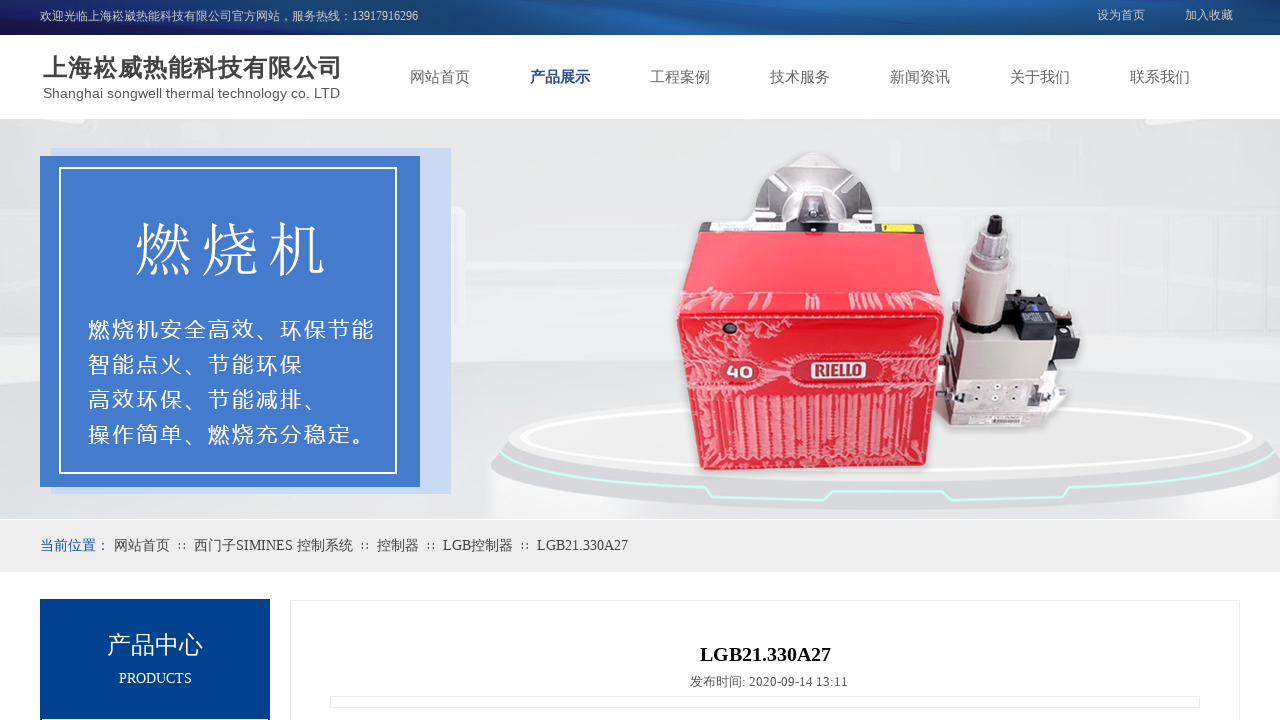

--- FILE ---
content_type: text/html; charset=utf-8
request_url: http://www.songwell.cn/page96?product_id=65
body_size: 25870
content:
<!DOCTYPE html PUBLIC "-//W3C//DTD XHTML 1.0 Transitional//EN" "http://www.w3.org/TR/xhtml1/DTD/xhtml1-transitional.dtd">
<html xmlns="http://www.w3.org/1999/xhtml" lang="zh-Hans" >
	<head>
		<meta http-equiv="X-UA-Compatible" content="IE=Edge,chrome=1" />
	<meta name="viewport" content="width=1200" />	<meta http-equiv="Content-Type" content="text/html; charset=utf-8" />
		<meta name="format-detection" content="telephone=no" />
	     <meta http-equiv="Cache-Control" content="no-transform"/> 
     <meta http-equiv="Cache-Control" content="no-siteapp"/>
	<title>LGB21.330A27</title>
	<meta name="keywords"  content="上海崧威热能科技有限公司" />
	<meta name="description" content="网站描述" />
    
                
		<meta property="og:image" content="http://static.websiteonline.cn/website/template/default/images/favicon.ico">
		<link rel="shortcut icon" href="http://static.websiteonline.cn/website/template/default/images/favicon.ico" type="image/x-icon" />
	<link rel="Bookmark" href="http://static.websiteonline.cn/website/template/default/images/favicon.ico" />
		

		<link href="http://static.websiteonline.cn/website/template/default/css/default.css?v=17534100" rel="stylesheet" type="text/css" />
<link href="http://www.songwell.cn/template/default/css/font/font.css?v=15750090" rel="stylesheet" type="text/css" />
<link href="http://www.songwell.cn/template/default/css/wpassword/iconfont.css?v=17496248" rel="stylesheet" type="text/css" />
<link href="http://static.websiteonline.cn/website/plugin/title/css/title.css?v=17083134" rel="stylesheet" type="text/css" />
<link href="http://static.websiteonline.cn/website/plugin/unslider/css/unslider.css?v=16086236" rel="stylesheet" type="text/css" />
<link href="http://static.websiteonline.cn/website/plugin/breadcrumb/css/breadcrumb.css?v=16086008" rel="stylesheet" type="text/css" />
<link href="http://static.websiteonline.cn/website/plugin/product_category/css/product_category.css?v=14937940" rel="stylesheet" type="text/css" />
<link href="http://static.websiteonline.cn/website/plugin/product_detail/css/product_detail.css?v=15283602" rel="stylesheet" type="text/css" />
<link href="http://static.websiteonline.cn/website/plugin/media/css/media.css?v=14077216" rel="stylesheet" type="text/css" />
<style type="text/css">.prop_rotate_angle sup,.prop_rotate_angle .posblk-deg{font-size:11px; color:#CDCDCD; font-weight:normal; font-style:normal; }ins#qiao-wrap{height:0;} #qiao-wrap{display:block;}
</style> 
</head>
<body  >
<input type="hidden" value="2" name="_user_level_val" />
								<script type="text/javascript" language="javascript" src="http://static.websiteonline.cn/website/script/??libsjq.js,jquery.custom.js,jquery.lazyload.js,jquery.rotateutility.js,lab.js,wopop_all.js,jquery.cookie.js,jquery.simplemodal.js,fullcollumn.js,objectFitPolyfill.min.js,ierotate.js,effects/velocity.js,effects/velocity.ui.js,effects/effects.js,fullpagescroll.js,common.js,heightAdapt.js?v=17573096"></script>
<script type="text/javascript" language="javascript" src="http://static.websiteonline.cn/website/plugin/??new_navigation/js/overall.js,new_navigation/styles/hs6/init.js,unslider/js/init.js,buttons/js/init.js,breadcrumb/js/init.js,shapes/js/init.js,product_category/js/overall.js,product_detail/js/init.js,media/js/init.js?v=17633678"></script>
	<script type="text/javascript" language="javascript">
    			var webmodel = {};
	        
    wp_pages_global_func($.extend({
        'isedit': '0',
        'islogin': '0',
        'domain': 'pmt5d448a',
        'p_rooturl': 'http://www.songwell.cn',
        'static_rooturl': 'http://static.websiteonline.cn/website',
        'interface_locale': "zh_CN",
        'dev_mode': "0",
        'getsession': ''
    }, {"phpsessionid":"","punyurl":"http:\/\/www.songwell.cn","curr_locale":"zh_CN","mscript_name":"","converted":false}));
    
	</script>

<link href="http://www.songwell.cn/54f51e7dccd2f0fa1a034b4fa2d3c86d.cssx" rel="stylesheet" /><div id="page_set_css">
</div><input type="hidden" id="page_id" name="page_id" value="96" rpid="89">
<div id="scroll_container" class="scroll_contain" style="">
	    	<div id="scroll_container_bg" style=";">&nbsp;</div>
<script>
initScrollcontainerHeight();	
</script>
     <div id="overflow_canvas_container">        <div id="canvas" style=" margin: 0 auto;width:1200px;;height:1767px">
    <div id="layerF593D26249E26ADA4B8B8F1353BA54CB" class="full_column"   style="width:1200px;position:absolute;top:0px;height:35px;z-index:101;">
    <div class="full_width " style="position:absolute;height:35px;background-color:transparent;background:;background-image:url('http://pmt5d448a.pic48.websiteonline.cn/upload/templatefiles/bg_header_t.jpg');background-position:center top;">		
    </div>
			<div class="full_content" style="width:1200px; position:absolute;left:0;top:0;margin-left: 0px;;height:35px;">
								<div id='layer4B0B4495F9BA3F728D57F8C7FE5F68D7' type='bookmark'  class='cstlayer' style='left: 1057px; top: 7px; position: absolute; z-index: 141; width: 143px; height: 19px; '  mid=""  fatherid='layerF593D26249E26ADA4B8B8F1353BA54CB'    deg='0'><script language="javascript">
function AddFavorite(sURL, sTitle)
{
    try
    {
		if( typeof(sURL) =="undefined" || sURL.length==0) { sURL=window.location; }
		if( typeof(sTitle) =="undefined" || sTitle.length==0) { sTitle=document.title; } 
        window.external.addFavorite(sURL, sTitle);
    }
    catch (e)
    {
        try
        {
            window.sidebar.addPanel(sTitle, sURL, "");
        }
        catch (e)
        {
            alert("您使用的浏览器不支持此功能，请按“Ctrl + D”键手工加入收藏!");
        }
    }
}


function setHome(objid,urls) {
	var a = objid, b = urls, c = "unknown"; 
	try {
	    if( typeof(b) =="undefined" || b.length==0) { b=location.href; }		
		a.style.behavior = "url(#default#homepage)";
		var d = a.isHomePage(b);
		d = (d = d || a.isHomePage(b + "/")) || a.isHomePage(b + "/#");
		d = "" + d;
	   if (d != "true"){
			a.setHomePage(b);
	   }else{
			alert("您已经设为首页了!");
	   }
	} catch (e) {
		alert("您的浏览器不支持自动设置主页，请使用浏览器菜单手动设置!");
		return "unknown"
	}
};


</script>	
<script language="javascript">
$(function(){
	$(".bmark,.bmarks").click(function(){
		var data=0;		
		if($(this).hasClass("bmark")){ data=1;}
		if(data=="1"){
			setHome($(this)[0],'');
		}else{
			AddFavorite("", "");
		}
	});
});
</script>
	


<div class="wp-bookmark_content" style="width: 143px; height: 19px; border-color: transparent; border-width: 0px;">
<a href="#" class="bmark" data="1" style="color: rgb(204, 204, 204); font-family: &quot;Microsoft YaHei&quot;;">设为首页</a><span attr="0" class="bookspace" style="width: 20px; display: inline-block;"></span><span attr="0" class="bookdelimiter" style="line-height: 100%; color: rgb(0, 0, 0); display: none;">|</span><span attr="0" class="bookspace" style="width: 20px; display: inline-block;"></span><a href="#" class="bmarks" data="1" style="color: rgb(204, 204, 204); font-family: &quot;Microsoft YaHei&quot;;">加入收藏</a> 
</div></div><script>				 $('#layer4B0B4495F9BA3F728D57F8C7FE5F68D7').triggerHandler('layer_ready');</script><div id='layerD28F6BD7193BF6EBB8987B64C6454D8B' type='title'  class='cstlayer' style='left: 0px; top: 8px; position: absolute; z-index: 129; width: 516px; height: 21px; '  mid=""  fatherid='layerF593D26249E26ADA4B8B8F1353BA54CB'    deg='0'><div class="wp-title_content" style="overflow-wrap: break-word; padding: 0px; border-color: transparent; border-width: 0px; height: 21px; width: 516px; display: block;"><span style="color: rgb(204, 204, 204); font-family: 微软雅黑; font-size: 12px; font-style: normal; font-variant-ligatures: normal; font-variant-caps: normal; font-weight: normal;">欢迎光临上海崧崴热能科技有限公司官方网站，服务热线：</span><font color="#cccccc" face="微软雅黑">13917916296</font></div>
<script type="text/javascript">
$(function(){
	$('.wp-title_content').each(function(){
		if($(this).find('div').attr('align')=='justify'){
			$(this).find('div').css({'text-justify':'inter-ideograph','text-align':'justify'});
		}
	})	
})
</script>

</div><script>				 $('#layerD28F6BD7193BF6EBB8987B64C6454D8B').triggerHandler('layer_ready');</script>                                
                                <div class="fullcontent_opacity" style="width: 100%;height: 100%;position: absolute;left: 0;right: 0;top: 0;display:none;"></div>
			</div>
</div>
<script>
        $(".content_copen").live('click',function(){
        $(this).closest(".full_column").hide();
    });
	var $fullwidth=$('#layerF593D26249E26ADA4B8B8F1353BA54CB .full_width');
	$fullwidth.css({left:0-$('#canvas').offset().left+$('#scroll_container').offset().left-$('#scroll_container').scrollLeft()-$.parseInteger($('#canvas').css("borderLeftWidth")),width:$('#scroll_container_bg').width()});
	$(function () {
				var videoParams={"id":"layerF593D26249E26ADA4B8B8F1353BA54CB","bgauto":null,"ctauto":null,"bVideouse":null,"cVideouse":null,"bgvHeight":null,"bgvWidth":null};
		fullcolumn_bgvideo_init_func(videoParams);
                var bgHoverParams={"full":{"hover":null,"opacity":null,"bg":"transparent","id":"layerF593D26249E26ADA4B8B8F1353BA54CB","bgopacity":null,"zindextopcolorset":""},"full_con":{"hover":null,"opacity":null,"bg":null,"id":"layerF593D26249E26ADA4B8B8F1353BA54CB","bgopacity":null}};
		fullcolumn_HoverInit(bgHoverParams);
        });
</script>


<div id="layer433BA7415D430DD416C0A4049128A16E" class="full_column"  infixed='1'  style="width:1200px;position:absolute;top:35px;height:94px;z-index:100;">
    <div class="full_width " style="position:absolute;height:94px;background-color:transparent;background:;background-image:url('http://pmt5d448a.pic48.websiteonline.cn/upload/templatefiles/menu-bg.png');background-position:center bottom;background-repeat:repeat-x;">		
    </div>
			<div class="full_content" style="width:1200px; position:absolute;left:0;top:0;margin-left: 0px;;height:94px;">
								<div id='layer52FA042CC92D60577630E56B57BF3BDA' type='new_navigation'  class='cstlayer' style='left: 340px; top: 0px; position: absolute; z-index: 100; width: 860px; height: 85px; '  mid=""  fatherid='layer433BA7415D430DD416C0A4049128A16E'    deg='0'><div class="wp-new_navigation_content" style="border: 0px solid transparent; width: 860px; padding: 0px; display: block; overflow: visible; height: auto;;display:block;overflow:hidden;height:0px;" type="0">
<script type="text/javascript"> 
		
	</script>
<div skin="hs6" class="nav1 menu_hs6" ishorizon="1" colorstyle="darkorange" direction="0" more="更多" moreshow="1" morecolor="darkorange" hover="1" hover_scr="0" submethod="0" umenu="0" dmenu="0" sethomeurl="http://www.songwell.cn/home" smcenter="0">
		<ul id="nav_layer52FA042CC92D60577630E56B57BF3BDA" class="navigation"  style="width:auto;"  >
		<li style="z-index:2;"  class="wp_subtop"  pid="72" ><a  class="  "  href="http://www.songwell.cn">网站首页</a></li><li style="z-index:2;"  class="wp_subtop"  pid="89" ><a  class="  "  href="http://www.songwell.cn/product">产品展示</a></li><li style="z-index:2;"  class="wp_subtop"  pid="113" ><a  class="  "  href="http://www.songwell.cn/page113">工程案例</a></li><li style="z-index:2;"  class="wp_subtop"  pid="88" ><a  class="  "  href="http://www.songwell.cn/service">技术服务</a></li><li style="z-index:2;"  class="wp_subtop"  pid="87" ><a  class="  "  href="http://www.songwell.cn/news">新闻资讯</a></li><li style="z-index:2;"  class="wp_subtop"  pid="86" ><a  class="  "  href="http://www.songwell.cn/about">关于我们</a></li><li style="z-index:2;"  class="wp_subtop"  pid="90" ><a  class="  "  href="http://www.songwell.cn/contact">联系我们</a></li>	</ul>
</div>

<script type="text/javascript"> 
				$("#layer52FA042CC92D60577630E56B57BF3BDA").data("datasty_", '@charset "utf-8";  #nav_layer52FA042CC92D60577630E56B57BF3BDA,#nav_layer52FA042CC92D60577630E56B57BF3BDA ul,#nav_layer52FA042CC92D60577630E56B57BF3BDA li{list-style-type:none; margin:0px; padding:0px; border:thin none;}  #nav_layer52FA042CC92D60577630E56B57BF3BDA { position:relative;padding-left:20px;background-image:url(http://static.websiteonline.cn/website/plugin/new_navigation/styles/hs6/menu6_bg.jpg);background-repeat:repeat;background-position:top left;background-color:transparent;height:42px;-moz-border-radius:5px; -webkit-border-radius:5px; border-radius:5px;behavior: url(script/pie.htc);}  #nav_layer52FA042CC92D60577630E56B57BF3BDA li.wp_subtop{padding-left:5px;padding-right:5px;text-align:center;height:42px;line-height:42px;position: relative; float:left; width:120px; padding-bottom:0px;background-image:url(http://static.websiteonline.cn/website/plugin/new_navigation/styles/hs6/menu6_line.jpg);background-color:transparent;background-repeat:no-repeat;background-position:top right;}  #nav_layer52FA042CC92D60577630E56B57BF3BDA li.wp_subtop:hover{height:42px;line-height:42px;width:120px;text-align:center;background-image:url(http://static.websiteonline.cn/website/plugin/new_navigation/styles/hs6/menu6_hover.jpg);background-repeat:repeat-x;background-color:transparent;background-position:top left;}  #nav_layer52FA042CC92D60577630E56B57BF3BDA li.wp_subtop>a{white-space:nowrap;font-style:normal;font-weight:normal;font-family:arial;font-size:12px;display:block; padding:0px; color:#ffffff; text-align:center; text-decoration: none;overflow:hidden;}  #nav_layer52FA042CC92D60577630E56B57BF3BDA li.wp_subtop>a:hover{color:#fff; text-decoration: none;font-size:12px;font-style:normal;font-weight:normal;font-family:arial;color:#ffffff;text-align:center;}  #nav_layer52FA042CC92D60577630E56B57BF3BDA ul {position:absolute;left:0px;display:none; background-color:transparent;margin-left:0px;}  #nav_layer52FA042CC92D60577630E56B57BF3BDA ul li {padding-left:5px;padding-right:5px;text-align:center;position:relative; float: left;padding-bottom:0px;background-image:none;background-color:#fc6701;height:25px;line-height:25px;background-position:top left;background-repeat:repeat;}  #nav_layer52FA042CC92D60577630E56B57BF3BDA ul li:hover{text-align:center;background-image:none; background-color:#dc3200;width:120px;height:25px;line-height:25px;background-position:top left;background-repeat:repeat;}  #nav_layer52FA042CC92D60577630E56B57BF3BDA ul li a {text-align:center;color:#fff;font-size:12px;font-family:arial;font-style:normal;font-weight:normal;white-space:nowrap;display:block;}  #nav_layer52FA042CC92D60577630E56B57BF3BDA ul li a:hover{ color:#fff;font-size:12px;font-family:arial;text-align:center;font-style:normal;font-weight:normal;}  #nav_layer52FA042CC92D60577630E56B57BF3BDA ul ul {position: absolute; margin-left: 120px; margin-top: -25px;display: none; }');
		$("#layer52FA042CC92D60577630E56B57BF3BDA").data("datastys_", '#nav_layer52FA042CC92D60577630E56B57BF3BDA{background-color:transparent;} #nav_layer52FA042CC92D60577630E56B57BF3BDA{background-image:url(http://static.websiteonline.cn/website/plugin/new_navigation/view/images/png_bg.png);} #nav_layer52FA042CC92D60577630E56B57BF3BDA li.wp_subtop{background-image:url(http://static.websiteonline.cn/website/plugin/new_navigation/view/images/png_bg.png);} #nav_layer52FA042CC92D60577630E56B57BF3BDA li.wp_subtop{background-color:transparent;} #nav_layer52FA042CC92D60577630E56B57BF3BDA li.wp_subtop>a{font-family:Microsoft YaHei;}   #nav_layer52FA042CC92D60577630E56B57BF3BDA li.wp_subtop>a:hover{font-family:Microsoft YaHei;}   #nav_layer52FA042CC92D60577630E56B57BF3BDA ul li a:hover{font-family:Microsoft YaHei;} #nav_layer52FA042CC92D60577630E56B57BF3BDA ul li a{font-family:Microsoft YaHei;}                                                                                                                                                                            #nav_layer52FA042CC92D60577630E56B57BF3BDA li.wp_subtop:hover{background-repeat:no-repeat;} #nav_layer52FA042CC92D60577630E56B57BF3BDA li.wp_subtop:hover{background-position:center center;}               #nav_layer52FA042CC92D60577630E56B57BF3BDA ul li:hover{height:50px;} #nav_layer52FA042CC92D60577630E56B57BF3BDA ul li:hover{line-height:50px;} #nav_layer52FA042CC92D60577630E56B57BF3BDA ul li{height:50px;} #nav_layer52FA042CC92D60577630E56B57BF3BDA ul li{line-height:50px;} #nav_layer52FA042CC92D60577630E56B57BF3BDA li.wp_subtop:hover{background-image:url(http://static.websiteonline.cn/website/plugin/new_navigation/view/images/png_bg.png);}   #nav_layer52FA042CC92D60577630E56B57BF3BDA ul li{background-color:#2d4a8e;} #nav_layer52FA042CC92D60577630E56B57BF3BDA ul li:hover{background-color:#2d4a8e;}  #nav_layer52FA042CC92D60577630E56B57BF3BDA ul li a:hover{color:#ffcc00;} #nav_layer52FA042CC92D60577630E56B57BF3BDA ul li a{color:#d9d9d9;} #nav_layer52FA042CC92D60577630E56B57BF3BDA ul li a:hover{font-size:14px;} #nav_layer52FA042CC92D60577630E56B57BF3BDA ul li a{font-size:14px;}                                          #nav_layer52FA042CC92D60577630E56B57BF3BDA li.wp_subtop{width:110px;} #nav_layer52FA042CC92D60577630E56B57BF3BDA li.wp_subtop:hover{width:110px;}     #nav_layer52FA042CC92D60577630E56B57BF3BDA li.wp_subtop>a:hover{color:#2f4d93;} #nav_layer52FA042CC92D60577630E56B57BF3BDA li.wp_subtop:hover{background-color:transparent;} #nav_layer52FA042CC92D60577630E56B57BF3BDA{height:85px;} #nav_layer52FA042CC92D60577630E56B57BF3BDA li.wp_subtop:hover{line-height:85px;} #nav_layer52FA042CC92D60577630E56B57BF3BDA li.wp_subtop:hover{height:85px;} #nav_layer52FA042CC92D60577630E56B57BF3BDA li.wp_subtop{height:85px;} #nav_layer52FA042CC92D60577630E56B57BF3BDA li.wp_subtop{line-height:85px;}    #nav_layer52FA042CC92D60577630E56B57BF3BDA li.wp_subtop>a{color:#666666;}  #nav_layer52FA042CC92D60577630E56B57BF3BDA li.wp_subtop>a{font-size:15px;} #nav_layer52FA042CC92D60577630E56B57BF3BDA li.wp_subtop>a:hover{font-size:15px;} #nav_layer52FA042CC92D60577630E56B57BF3BDA li.wp_subtop>a:hover{font-weight:bold;}');
	
		</script>

<script type="text/javascript">
function wp_get_navstyle(layer_id,key){
		var navStyle = $.trim($("#"+layer_id).data(key));
		return navStyle;	
	
}	
richtxt('layer52FA042CC92D60577630E56B57BF3BDA');
</script><script type="text/javascript">
layer_new_navigation_hs6_func({"isedit":false,"layer_id":"layer52FA042CC92D60577630E56B57BF3BDA","menustyle":"hs6"});

</script><div class="navigation_more" data-more="darkorange" data-typeval="0" data-menudata="&quot;&quot;"></div>
</div>
<script type="text/javascript">
 $(function(){
	layer_new_navigation_content_func({"isedit":false,"layer_id":"layer52FA042CC92D60577630E56B57BF3BDA","menustyle":"hs6","addopts":{"padding-left":"0"}});
});
</script>

</div><script>				 $('#layer52FA042CC92D60577630E56B57BF3BDA').triggerHandler('layer_ready');</script><div id='layerA85D5A67281710B3F8BD5D43E2F57627' type='title'  class='cstlayer' style='left: 3px; top: 17px; position: absolute; z-index: 102; width: 311px; height: 35px; '  mid=""  fatherid='layer433BA7415D430DD416C0A4049128A16E'    deg='0'><div class="wp-title_content" style="overflow-wrap: break-word; padding: 0px; border-color: transparent; border-width: 0px; height: 35px; width: 311px; display: block;"><span style="font-size: 24px; font-family: 微软雅黑; color: rgb(67, 67, 67); letter-spacing: 1px;"><strong>上海崧威热能科技有限公司</strong></span></div>

</div><script>				 $('#layerA85D5A67281710B3F8BD5D43E2F57627').triggerHandler('layer_ready');</script><div id='layer56FEC86098B63E40761CF680CCCBC400' type='title'  class='cstlayer' style='left: 3px; top: 49px; position: absolute; z-index: 102; width: 299px; height: 22px; '  mid=""  fatherid='layer433BA7415D430DD416C0A4049128A16E'    deg='0'><div class="wp-title_content" style="overflow-wrap: break-word; padding: 0px; border-color: transparent; border-width: 0px; height: 22px; width: 299px; display: block;"><span style="font-size: 14px;">Shanghai songwell&nbsp;thermal technology co. LTD</span></div>

</div><script>				 $('#layer56FEC86098B63E40761CF680CCCBC400').triggerHandler('layer_ready');</script>                                
                                <div class="fullcontent_opacity" style="width: 100%;height: 100%;position: absolute;left: 0;right: 0;top: 0;display:none;"></div>
			</div>
</div>
<script>
        $(".content_copen").live('click',function(){
        $(this).closest(".full_column").hide();
    });
	var $fullwidth=$('#layer433BA7415D430DD416C0A4049128A16E .full_width');
	$fullwidth.css({left:0-$('#canvas').offset().left+$('#scroll_container').offset().left-$('#scroll_container').scrollLeft()-$.parseInteger($('#canvas').css("borderLeftWidth")),width:$('#scroll_container_bg').width()});
	$(function () {
				var videoParams={"id":"layer433BA7415D430DD416C0A4049128A16E","bgauto":null,"ctauto":null,"bVideouse":null,"cVideouse":null,"bgvHeight":null,"bgvWidth":null};
		fullcolumn_bgvideo_init_func(videoParams);
                var bgHoverParams={"full":{"hover":null,"opacity":null,"bg":"transparent","id":"layer433BA7415D430DD416C0A4049128A16E","bgopacity":null,"zindextopcolorset":""},"full_con":{"hover":null,"opacity":null,"bg":null,"id":"layer433BA7415D430DD416C0A4049128A16E","bgopacity":null}};
		fullcolumn_HoverInit(bgHoverParams);
        });
</script>


<div id='layer275F746834660FF72DFC12A696756DF0' type='unslider'  class='cstlayer' style='left: 0px; top: 119px; position: absolute; z-index: 109; width: 1200px; height: 400px; '  mid=""    deg='0'><style>
#layer275F746834660FF72DFC12A696756DF0html5zoo-1{
	margin:0 auto;
}
</style>
<div id="layer275F746834660FF72DFC12A696756DF0_content" class="wp-unslider_content" style="overflow: hidden; border: none; left: -351.5px; width: 1903px; height: 400px; position: absolute;">
<script type="text/javascript">
	 
</script>

<!-- loop star -->
<div id="layer275F746834660FF72DFC12A696756DF0html5zoo-1">
    <ul class="html5zoo-slides" style="display:none;">
  
        <li><img alt="" src="https://aosspic10001.websiteonline.cn/pmt5d448a/image/mk1j.jpg" class="html5lightbox" /></a></li>
  
        <li><img alt="" src="https://aosspic10001.websiteonline.cn/pmt5d448a/image/y6v5.jpg" class="html5lightbox" /></a></li>
    </ul>
</div>
<!-- loop end -->

<script language="javascript">
(function(){
		var layerparams={"layerid":"layer275F746834660FF72DFC12A696756DF0","pstyle":"none","plborder_size":"0","interval":5000,"autoplays":"true","title_size":"40","title_family":"SimSun","title_color":"#FFFFFF","easing":"fade","show_title":"1","show_nav":"0","navigation_style":"01","navbg_hover_color":"#660000","nav_margin_bottom_size":"25","nav_arrow":"0","arrow_left":"template\/default\/images\/left_arrow.png","arrow_right":"template\/default\/images\/right_arrow.png","nav_margin_left_size":"25","nav_margin_right_size":"25","skin":"02","default_show":"1","hover_show":"0","pauseonmouseover":"0","nav_arrow_w_size":"32","nav_arrow_h_size":"32","iconstyle":"01","nav_height_size":"2","wsize":null,"editMode":false,"unslideradapt":null};
	layer_unslider_init_func(layerparams);
})()  
</script>
</div>
</div><script>				 $('#layer275F746834660FF72DFC12A696756DF0').triggerHandler('layer_ready');</script><div id="layer4F21A7419DA4482DD3B94BAE523303F6" class="full_column"   style="width:1200px;position:absolute;top:520px;height:52px;z-index:102;">
    <div class="full_width " style="position:absolute;height:52px;background-color:#eeeeee;background-position:center bottom;background:;">		
    </div>
			<div class="full_content" style="width:1200px; position:absolute;left:0;top:0;margin-left: 0px;;height:52px;">
								<div id='layerB803E1BA733D1670AABD71FA7F3242A7' type='buttons'  class='cstlayer' style='left: 0px; top: 10px; position: absolute; z-index: 109; width: 93px; height: 31px; '  mid=""  fatherid='layer4F21A7419DA4482DD3B94BAE523303F6'    deg='0'><div class="wp-buttons_content" style="padding: 0px; border-color: transparent; border-width: 0px; overflow: hidden; width: 93px; height: 31px;"><a href="javascript:;"  class="btnarea button_btndefault-link" style="width:93px;left:0px;top:0px;height:31px;line-height:31px;">
  <span class="button_btndefault-label">当前位置：</span>
</a><script type="text/javascript" src="http://static.websiteonline.cn/website/script/usermanagemob/clipboard.js"></script>
<script language="javascript">$('#layerB803E1BA733D1670AABD71FA7F3242A7').layer_ready(function(){
	
			(function(){
	var param={"layerid":"layerB803E1BA733D1670AABD71FA7F3242A7","bgFlag":0,"bhFlag":0};
	layer_buttons_text_display_func(param);
	})();
	
	
			
		
		
			    
    	    
		btnFloat({"border_radius":"0px 0px 0px 0px","btntext":"\u5f53\u524d\u4f4d\u7f6e\uff1a","txtalign":"left","bgcolor_link":"transparent","bgcolor_hover":"transparent","txtcolor_link":"rgba(16,78,170,1)","txtcolor_hover":"rgba(16,78,170,1)","shadow_enable":"hide","txtfont_name":"Microsoft YaHei","ostyle":{"btnarea":"width:93px;left:0px;top:0px;height:31px;line-height:31px;"},"txtfont_size":"14","txtbold":"normal"},'layerB803E1BA733D1670AABD71FA7F3242A7')
	});</script>
</div>

</div><script>				 $('#layerB803E1BA733D1670AABD71FA7F3242A7').triggerHandler('layer_ready');</script><div id='layerE5E8FC95911448576C92327E1FAF0978' type='breadcrumb'  class='cstlayer' style='left: 74px; top: 18px; position: absolute; z-index: 113; width: 785px; height: 19px; '  mid=""  fatherid='layer4F21A7419DA4482DD3B94BAE523303F6'    deg='0'><div class="wp-breadcrumb_content" style="width: 785px; height: 19px;" ShowCpage="1" >
<div class='breadcrumb_plugin'>

<span class="breadcrumbtext" gzdata="gzorder"><a href="http://www.songwell.cn/" style="line-height:100%;line-height: 120%; font-family: 'Microsoft YaHei'; font-size: 14px; color: rgb(67, 67, 67);line-height:120%;line-height:120%;line-height:120%;line-height:120%;line-height:120%;line-height:120%;line-height:120%;line-height:120%;" >网站首页</a></span>
<span style="line-height:100%; margin-left:5px;margin-right:5px;color:rgb(90, 90, 90);font-size:12px;" class="breadcrumbfuhao">∷</span>
<span class="breadcrumbtext"><a href="http://www.songwell.cn/product?product_category=7" style="line-height:100%;line-height: 120%; font-family: 'Microsoft YaHei'; font-size: 14px; color: rgb(67, 67, 67);line-height:120%;line-height:120%;line-height:120%;line-height:120%;line-height:120%;line-height:120%;line-height:120%;line-height:120%;" >西门子SIMINES 控制系统</a></span>
<span style="line-height:100%; margin-left:5px;margin-right:5px;color:rgb(90, 90, 90);font-size:12px;" class="breadcrumbfuhao">∷</span>
<span class="breadcrumbtext"><a href="http://www.songwell.cn/product?product_category=30" style="line-height:100%;line-height: 120%; font-family: 'Microsoft YaHei'; font-size: 14px; color: rgb(67, 67, 67);line-height:120%;line-height:120%;line-height:120%;line-height:120%;line-height:120%;line-height:120%;line-height:120%;line-height:120%;" >控制器</a></span>
<span style="line-height:100%; margin-left:5px;margin-right:5px;color:rgb(90, 90, 90);font-size:12px;" class="breadcrumbfuhao">∷</span>
<span class="breadcrumbtext"><a href="http://www.songwell.cn/product?product_category=62" style="line-height:100%;line-height: 120%; font-family: 'Microsoft YaHei'; font-size: 14px; color: rgb(67, 67, 67);line-height:120%;line-height:120%;line-height:120%;line-height:120%;line-height:120%;line-height:120%;line-height:120%;line-height:120%;" >LGB控制器</a></span>
<span style="line-height:100%; margin-left:5px;margin-right:5px;color:rgb(90, 90, 90);font-size:12px;" class="breadcrumbfuhao">∷</span>
<span class="breadcrumbtext"><a href="http://www.songwell.cn/page96?product_id=65" style="line-height:100%;line-height: 120%; font-family: 'Microsoft YaHei'; font-size: 14px; color: rgb(67, 67, 67);line-height:120%;line-height:120%;line-height:120%;line-height:120%;line-height:120%;line-height:120%;line-height:120%;line-height:120%;" >LGB21.330A27</a></span>


</div>
</div>
<script>
layer_breadcrumb_ready_func('layerE5E8FC95911448576C92327E1FAF0978', '');
</script></div><script>				 $('#layerE5E8FC95911448576C92327E1FAF0978').triggerHandler('layer_ready');</script>                                
                                <div class="fullcontent_opacity" style="width: 100%;height: 100%;position: absolute;left: 0;right: 0;top: 0;display:none;"></div>
			</div>
</div>
<script>
        $(".content_copen").live('click',function(){
        $(this).closest(".full_column").hide();
    });
	var $fullwidth=$('#layer4F21A7419DA4482DD3B94BAE523303F6 .full_width');
	$fullwidth.css({left:0-$('#canvas').offset().left+$('#scroll_container').offset().left-$('#scroll_container').scrollLeft()-$.parseInteger($('#canvas').css("borderLeftWidth")),width:$('#scroll_container_bg').width()});
	$(function () {
				var videoParams={"id":"layer4F21A7419DA4482DD3B94BAE523303F6","bgauto":null,"ctauto":null,"bVideouse":null,"cVideouse":null,"bgvHeight":null,"bgvWidth":null};
		fullcolumn_bgvideo_init_func(videoParams);
                var bgHoverParams={"full":{"hover":null,"opacity":null,"bg":"#eeeeee","id":"layer4F21A7419DA4482DD3B94BAE523303F6","bgopacity":null,"zindextopcolorset":""},"full_con":{"hover":null,"opacity":null,"bg":null,"id":"layer4F21A7419DA4482DD3B94BAE523303F6","bgopacity":null}};
		fullcolumn_HoverInit(bgHoverParams);
        });
</script>


<div id='layer3C3AD98B3BB4A4E97C2C3E0446D4A532' type='box'  class='cstlayer' style='left: 0px; top: 599px; position: absolute; z-index: 156; width: 230px; height: 1168px; '  mid=""    deg='0'><div class="wp-box_content drop_box" style="overflow-wrap: break-word; padding: 0px; border-color: transparent rgb(0, 66, 142); border-width: 0px 2px; height: 1168px; background-color: rgb(255, 255, 255); width: 226px; border-style: solid; background-position: left top;">
    <div id='layer0EFA106685FD00D4580A6E3967F35993' type='shapes'  class='cstlayer' style='left: 0px; top: 1068px; position: absolute; z-index: 150; width: 230px; height: 100px; '  mid=""  fatherid='layer3C3AD98B3BB4A4E97C2C3E0446D4A532'    deg='0'><div class="wp-shapes_content" style="width: 230px; height: 100px; border-width: 0px; border-style: solid; padding: 0px; background-color: rgb(0, 66, 142);">
<canvas width="200" height="200" ></canvas>
</div>
<script>
(function(){
var options=$.extend({},{"shape_type":"rectan","borderline":"0","fillcolor":"#00428e","strcolor":"#666"});
options.layerid='layer0EFA106685FD00D4580A6E3967F35993';
layer_shapes_draw_func(options);
var radius = $("#layer0EFA106685FD00D4580A6E3967F35993").find(".wp-shapes_content");
var radiusval = radius.css("border-radius");
if("0px"!=radiusval) $("#layer0EFA106685FD00D4580A6E3967F35993").find("canvas").css("border-radius",radiusval);
})();
</script></div><script>				 $('#layer0EFA106685FD00D4580A6E3967F35993').triggerHandler('layer_ready');</script><div id='layer4857DC92FE7054B56C9441DB6C3949F1' type='title'  class='cstlayer' style='left: 11px; top: 1117px; position: absolute; z-index: 157; width: 207px; height: 29px; '  mid=""  fatherid='layer3C3AD98B3BB4A4E97C2C3E0446D4A532'    deg='0'><div class="wp-title_content" style="overflow-wrap: break-word; padding: 0px; border-color: transparent; border-width: 0px; height: 29px; width: 207px; display: block;"><div style="text-align: center;"><font color="#ffffff" face="微软雅黑"><span style="font-size: 24px;">139-1791-6296</span></font></div></div>

</div><script>				 $('#layer4857DC92FE7054B56C9441DB6C3949F1').triggerHandler('layer_ready');</script><div id='layer845E85BF6BC2505DC7C611F4AD13A971' type='title'  class='cstlayer' style='left: 35px; top: 1086px; position: absolute; z-index: 154; width: 129px; height: 24px; '  mid=""  fatherid='layer3C3AD98B3BB4A4E97C2C3E0446D4A532'    deg='0'><div class="wp-title_content" style="overflow-wrap: break-word; padding: 0px; border-color: transparent; border-width: 0px; height: 24px; width: 129px; display: block;"><div style="text-align: center;"><font color="#ffffff" face="微软雅黑"><span style="font-size: 14px; line-height: 160%; color: rgb(221, 221, 221);">服务热线：</span></font></div></div>

</div><script>				 $('#layer845E85BF6BC2505DC7C611F4AD13A971').triggerHandler('layer_ready');</script><div id='layer18BCF8FD344C7CB9B360F72F63493453' type='title'  class='cstlayer' style='left: 40px; top: 30px; position: absolute; z-index: 152; width: 150px; height: 30px; '  mid=""  fatherid='layer3C3AD98B3BB4A4E97C2C3E0446D4A532'    deg='0'><div class="wp-title_content" style="word-wrap: break-word; padding: 0px; border-color: transparent; border-width: 0px; height: 30px; width: 150px; display: block;"><div style="text-align: center;"><span style="color: rgb(255, 255, 255); font-size: 24px; font-family: 微软雅黑;">产品中心</span></div></div>

</div><script>				 $('#layer18BCF8FD344C7CB9B360F72F63493453').triggerHandler('layer_ready');</script><div id='layer9E98B1585DC6593D7377BB6D8578B966' type='title'  class='cstlayer' style='left: 40px; top: 70px; position: absolute; z-index: 153; width: 150px; height: 20px; '  mid=""  fatherid='layer3C3AD98B3BB4A4E97C2C3E0446D4A532'    deg='0'><div class="wp-title_content" style="word-wrap: break-word; padding: 0px; border-color: transparent; border-width: 0px; height: 20px; width: 150px; display: block;"><div style="text-align: center;"><span style="color: rgb(255, 255, 255); font-size: 14px; font-family: 微软雅黑;">PRODUCTS</span></div></div>

</div><script>				 $('#layer9E98B1585DC6593D7377BB6D8578B966').triggerHandler('layer_ready');</script><div id='layer444C0F7A2B95F2F8F7E6947FFC52DA18' type='product_category'  class='cstlayer' style='left: 0px; top: 125px; position: absolute; z-index: 155; width: 230px; height: 918px; '  mid=""  fatherid='layer3C3AD98B3BB4A4E97C2C3E0446D4A532'    deg='0'><script type="text/javascript">

function wp_showdefaultHoverCss(layer_id){
	var layertype=$('#'+layer_id).attr('type');
	if(layertype && window['wp_showdefaultHoverCss_'+layertype]){
		return window['wp_showdefaultHoverCss_'+layertype](layer_id);
	}
	return false;
}

function wp_showdefaultHoverCss_product_category(layer_id)
{
	var plugin_name=$("#"+layer_id).attr('type');
	var hover=$("#"+layer_id).find('.nav1').attr('hover');
	var skinname=$("#"+layer_id).find('.nav1').attr('skin');
    var hover_set = $("#"+layer_id).find('.nav1').attr('hover_set');
    var pro_cateid = $("#"+layer_id).find('.nav1').attr('pro_cateid');
	if(skinname=='vertical_vs10_1'){
		return;
	}
    if(hover!=1){
        return;
    }
    if(hover == 1 && hover_set == 2 && !pro_cateid){
        return;
    }

	wp_getdefaultHoverCss(layer_id);
	var n=0;
	
	if(plugin_name=='new_navigation'){
		var page_id=$("#page_id").val();
                var rootpid=$("#page_id").attr("rpid")*1;
	}else{
		var page_id=$('#'+layer_id+'').find(".default_pid").html();
		if(page_id==0 || page_id.length==0){
			page_id=$('#nav_'+layer_id+'').children('li:first').attr('pid');	
		}
	}
 
	$('#nav_'+layer_id+'').children('li').each(function(){
		var type_pid=$(this).attr('pid');		
		if(type_pid==page_id){
			$(this).addClass("lihover").children('a').addClass("ahover");
 
		}else if(type_pid==rootpid){
                    $(this).addClass("lihover").children('a').addClass("ahover");
 
           }
 
		if(window.location.href == $(this).find("a").attr("href") || window.location.href == $(this).find("a").attr("href")+"&brd=1"){  $(this).addClass("lihover").children('a').addClass("ahover"); }
		n++;
	});
	
	if(!$('#nav_'+layer_id+'').children('li.lihover').length){
		$('#nav_'+layer_id+' ul').children('li').each(function(){
			var lochref=window.location.href.replace(/^https?:/,'').replace(/&brd=1$/,'');
			var subahref= $(this).find('a').attr("href").replace(/^https?:/,'').replace(/&brd=1$/,'');
			if(lochref == subahref || lochref ==subahref+"&brd=1"){ 
				$(this).parents(".wp_subtop").addClass("lihover").children('a').addClass("ahover"); 
				return;
			}
		})
	}
 
	if(hover==1){        
		if($('#nav_'+layer_id+'').children('li').children('a.ahover').length<1){
			$('#nav_'+layer_id+'').children('li:first').addClass("lihover").children('a').addClass("ahover");
		} 	 
	}
}
var wp_showdefaultHoverCss_layer444C0F7A2B95F2F8F7E6947FFC52DA18=wp_showdefaultHoverCss;
function wp_addMoreButton(layer_id){
	var layertype=$('#'+layer_id).attr('type');
	if(layertype && window['wp_addMoreButton_'+layertype]){
		return window['wp_addMoreButton_'+layertype](layer_id);
	}
	return false;
}
function wp_addMoreButton_product_category(layer_id)
{
	var firstLiTop = 0;
	var hasMore = false;
	$('#nav_'+layer_id).children('li.wp_subtop').each(function(i){
		if(i == 0) {firstLiTop = $(this).offset().top;return true;}	
		if($(this).offset().top > firstLiTop)
		{
			$('#'+layer_id).data('hasMore','yes');//配置逻辑获取
			var more = $.trim($('#'+layer_id).children('.wp-product_category_content').children('.nav1').attr('more'));
			var doms = $(this).prev().prev().nextAll().clone();
			var objA = $(this).prev().children('a');
			if(objA.children('span').length > 0) objA.children('span').html(more);
			else objA.html(more);

			if(objA.hasClass('sub'))
			{
				objA.next('ul').empty();
				doms.appendTo(objA.next('ul'));
			}
			else
			{
				objA.after('<ul></ul>');
				doms.appendTo(objA.next('ul'));
				objA.addClass('sub');
			}
				
			$(this).prev().nextAll().remove();
			objA.next('ul').children('li').removeClass('wp_subtop');
			hasMore = true;

			objA.attr('href','javascript:void(0);');
			
			//点击"更多"弹出全站导航
			if($("#"+layer_id).find('.nav1').attr('moreshow') == 1)
			{
				objA.click(function (e){
					$('#'+layer_id).find('#basic-modal-content_'+layer_id).modal({
						containerId:'wp-product_category-simplemodal-container_'+layer_id,
						zIndex:9999,
						close:false,
						onOpen:function(dialog){
							dialog.overlay.fadeIn('slow', function(){
								dialog.container.slideDown('slow',function(){
									dialog.data.fadeIn('slow','swing',function(){
										$('.wp_menus').not('.wp_thirdmenu0').each(function(){
											var left = $(this).parent().parent().children('a').eq(0).outerWidth()+5;
											$(this).css({position:'relative',left:left+'px'});
										});
									});
								});
							});
						},
						onClose:function(dialog){
							dialog.data.fadeOut('slow',function (){
								dialog.container.slideUp('slow', function () {
									dialog.overlay.fadeOut('slow', function () {
										$.modal.close();
									});
								});
							});
						}
					});
					return false;
				});
			}
			return false;
		}
	});
	if(!hasMore) $('#'+layer_id).data('hasMore','no');
	wp_showdefaultHoverCss(layer_id);
}

//编辑模式水平拖动动态刷新修改More按钮
function wp_updateMoreButton(layer_id)
{
	var $layer = $('#'+layer_id);
	var $nav1 = $layer.children('.wp-product_category_content').children('.nav1');
	var tmp_css = $.trim($("#datastys_"+layer_id).text());
	var tmp_cssa = $.trim($("#datasty_"+layer_id).text());
	$.post(parseToURL("product_category","refreshNavigator",{menustyle:$.trim($nav1.attr('skin')),saveCss:'yes',page_id:$("#page_id").val(),blockid:layer_id,typeval:$.trim($layer.find(".wp-product_category_content").attr('type')),colorstyle:$.trim($nav1.attr('colorstyle')),direction:$.trim($nav1.attr('direction')),more:$.trim($nav1.attr('more')),hover:$.trim($nav1.attr('hover')),moreshow:$.trim($nav1.attr('moreshow')),morecolor:$.trim($nav1.attr('morecolor'))}),function(data){
		$layer.find('.wp-product_category_content').html(data);
		$("#datastys_"+layer_id).text(tmp_css);
 					
		var setcss=$("#page_set_css").html();
		setcss=setcss.replace(/<style>/i,'').replace(/<\/style>/i,'');
		var reg=new RegExp("(.*)([/][/*]"+layer_id+"[/*][/])(.*)([/][/*]"+layer_id+"[/*][/])(.*)","gmi");
		var url=setcss;
		var rep=url.replace(reg,"$1 $5");
		var tempcss=rep + " /*"+ layer_id +"*/ "+tmp_cssa+" "+tmp_css+" /*"+ layer_id +"*/ ";
		tempcss = tempcss.replace(/[\r\n]/g, " ").replace(/\s+/g, " "); 
		$("#page_set_css").html('<style> '+tempcss+ '</style>');
	});
	wp_showdefaultHoverCss(layer_id);
}


function wp_removeLoading(layer_id)
{
	
	var $nav1 = $('#'+layer_id).find(".nav1");
	var ishorizon=$nav1.attr("ishorizon");
	if(ishorizon=='1'){
		$("#"+layer_id).find('.wp-new_navigation_content').css({height:'auto',overflow:'hidden'});
	}else{
		$("#"+layer_id).find('.wp-new_navigation_content').css({width:'auto',overflow:'hidden'});
	}
	// 修复IE浏览器部分版本导航无法显示问题 2013/12/26
 
	var temptimer = setTimeout(function(){
		$("#"+layer_id).find('.wp-new_navigation_content').css("overflow", 'visible');
		clearTimeout(temptimer);
	}, 50);
}
</script><div class="wp-product_category_content" id="wp-ptype_layer444C0F7A2B95F2F8F7E6947FFC52DA18" style="border-color: transparent; border-width: 0px; width: 230px; height: 918px; border-style: solid; padding: 0px;">
<script type="text/javascript"> 
$("#layer444C0F7A2B95F2F8F7E6947FFC52DA18").data("jeditMode",0);
layer_prdcat_setvar({"isedit":0,"layerid":"layer444C0F7A2B95F2F8F7E6947FFC52DA18"});
$(function(){
	setTimeout(function(){
		var layerids = "ul#nav_layer444C0F7A2B95F2F8F7E6947FFC52DA18";
					if($(layerids).find('.wp_subtop:last').children('a').html() == ""){
				$(layerids).find('.wp_subtop:last').children('a').html('更多');
			}
			},500)
})

		    var wp_showdefaultHoverCss_layer444C0F7A2B95F2F8F7E6947FFC52DA18=wp_showdefaultHoverCss;
			$("#layer444C0F7A2B95F2F8F7E6947FFC52DA18").data("datasty_", '@charset "utf-8";  #nav_layer444C0F7A2B95F2F8F7E6947FFC52DA18,#nav_layer444C0F7A2B95F2F8F7E6947FFC52DA18 ul,#nav_layer444C0F7A2B95F2F8F7E6947FFC52DA18 li{list-style-type:none;margin:0;padding:0;border:thin none;}  #nav_layer444C0F7A2B95F2F8F7E6947FFC52DA18{position:relative;width:150px;background-image:url(http://static.websiteonline.cn/website/plugin/product_category/view/images/png_bg.png);background-repeat:no-repeat;background-position:left bottom;background-color:transparent;}  #nav_layer444C0F7A2B95F2F8F7E6947FFC52DA18 li.wp_subtop{float:left;clear:left;padding-left:10px;padding-right:4px;  padding-bottom:0;padding-bottom:3px;z-index:1000;position:relative;  line-height:32px;height:32px;width:136px;  background-image:url(http://static.websiteonline.cn/website/plugin/product_category/view/images/png_bg.png);  background-repeat:no-repeat;background-position:center center;  background-color:#000;;text-align:center;margin-bottom:3px;}  #nav_layer444C0F7A2B95F2F8F7E6947FFC52DA18 li.wp_subtop:hover{text-align:center;padding-left:10px;padding-right:4px;width:136px;background-image:url(http://static.websiteonline.cn/website/plugin/product_category/view/images/png_bg.png);background-repeat:no-repeat;background-position:center center;background-color:#000;}  #nav_layer444C0F7A2B95F2F8F7E6947FFC52DA18 li.wp_subtop>a{white-space:nowrap;display:block;padding:0;text-decoration:none;overflow:hidden;font-size:12px;font-family:arial;color:#fff;text-align:center;font-weight:normal;font-style:normal;}  #nav_layer444C0F7A2B95F2F8F7E6947FFC52DA18 li.wp_subtop>a:hover{text-decoration:none;font-size:12px;font-family:arial;color:#999;text-align:center;font-weight:normal;font-style:normal;}  #nav_layer444C0F7A2B95F2F8F7E6947FFC52DA18 ul{position:absolute;margin-left:150px;display:none;left:0;margin-top:-32px;padding-left:3px;background-image:url(http://static.websiteonline.cn/website/plugin/product_category/view/images/png_bg.png);}  #nav_layer444C0F7A2B95F2F8F7E6947FFC52DA18 ul li{position:relative;float:left;padding-bottom:0;margin-bottom:3px;padding-left:10px;padding-right:4px;width:136px;background-image:url(http://static.websiteonline.cn/website/plugin/product_category/view/images/png_bg.png);background-repeat:no-repeat;background-position:center center;background-color:#000;}  #nav_layer444C0F7A2B95F2F8F7E6947FFC52DA18 ul li:hover{text-align:center;padding-left:10px;padding-right:4px;width:136px; background-image:url(http://static.websiteonline.cn/website/plugin/product_category/view/images/png_bg.png);background-repeat:no-repeat;background-position:center center;background-color:#000;}  #nav_layer444C0F7A2B95F2F8F7E6947FFC52DA18 ul li a{overflow:hidden;display:block;font-size:12px;font-family:arial;color:#fff;text-align:center;font-weight:normal;font-style:normal;white-space:nowrap;}  #nav_layer444C0F7A2B95F2F8F7E6947FFC52DA18 ul li a:hover{text-align:center;font-size:12px;font-family:arial;color:#999;font-weight:normal;font-style:normal;}  #nav_layer444C0F7A2B95F2F8F7E6947FFC52DA18 ul ul{position: absolute;margin-left: 150px; margin-top:0px;display: none;background-image:url(http://static.websiteonline.cn/website/plugin/product_category/view/images/png_bg.png);}  #nav_layer444C0F7A2B95F2F8F7E6947FFC52DA18 span{float:right;display:block;width:10px; }  #nav_layer444C0F7A2B95F2F8F7E6947FFC52DA18 span.sub{float:right;display:block;width:10px;background:url(http://static.websiteonline.cn/website/plugin/product_category/styles/vertical_vs3/frog_arrow.gif) no-repeat center right;}');
		$("#layer444C0F7A2B95F2F8F7E6947FFC52DA18").data("datastys_", '#nav_layer444C0F7A2B95F2F8F7E6947FFC52DA18 li.wp_subtop>a{color:#333333;} #nav_layer444C0F7A2B95F2F8F7E6947FFC52DA18 li.wp_subtop{background-image:url(http://static.websiteonline.cn/website/plugin/product_category/view/images/png_bg.png);}#nav_layer444C0F7A2B95F2F8F7E6947FFC52DA18 li.wp_subtop{width:216px;}#nav_layer444C0F7A2B95F2F8F7E6947FFC52DA18 li.wp_subtop:hover{width:216px;}#nav_layer444C0F7A2B95F2F8F7E6947FFC52DA18 li.wp_subtop>a{font-size:14px;}#nav_layer444C0F7A2B95F2F8F7E6947FFC52DA18 li.wp_subtop>a:hover{font-size:14px;}#nav_layer444C0F7A2B95F2F8F7E6947FFC52DA18 li.wp_subtop>a{font-family:Microsoft YaHei;}#nav_layer444C0F7A2B95F2F8F7E6947FFC52DA18 li.wp_subtop>a:hover{font-family:Microsoft YaHei;}#nav_layer444C0F7A2B95F2F8F7E6947FFC52DA18 li.wp_subtop{background-color:transparent;}#nav_layer444C0F7A2B95F2F8F7E6947FFC52DA18 li.wp_subtop:hover{background-color:transparent;}#nav_layer444C0F7A2B95F2F8F7E6947FFC52DA18 li.wp_subtop{background-image:url("http://pmt5d448a.pic48.websiteonline.cn/upload/templatefiles/menu01.png");}#nav_layer444C0F7A2B95F2F8F7E6947FFC52DA18 li.wp_subtop>a:hover{color:#00428e;}#nav_layer444C0F7A2B95F2F8F7E6947FFC52DA18{background-position:center center;}#nav_layer444C0F7A2B95F2F8F7E6947FFC52DA18 li.wp_subtop{background-position:center center;}#nav_layer444C0F7A2B95F2F8F7E6947FFC52DA18 li.wp_subtop>a:hover{font-weight:bold;}#nav_layer444C0F7A2B95F2F8F7E6947FFC52DA18 li.wp_subtop:hover{background-image:url("http://pmt5d448a.pic48.websiteonline.cn/upload/templatefiles/menu04.png");}#nav_layer444C0F7A2B95F2F8F7E6947FFC52DA18 ul li a{font-family:Microsoft YaHei;}#nav_layer444C0F7A2B95F2F8F7E6947FFC52DA18 ul li{background-position:top left;}#nav_layer444C0F7A2B95F2F8F7E6947FFC52DA18 ul li a{color:#ffffff;}#nav_layer444C0F7A2B95F2F8F7E6947FFC52DA18 ul li:hover{background-position:top left;}#nav_layer444C0F7A2B95F2F8F7E6947FFC52DA18 ul li a:hover{color:#ffffff;}#nav_layer444C0F7A2B95F2F8F7E6947FFC52DA18 ul li a:hover{font-family:Microsoft YaHei;}#nav_layer444C0F7A2B95F2F8F7E6947FFC52DA18 ul li{background-image:url(http://static.websiteonline.cn/website/plugin/new_navigation/view/images/png_bg.png);}#nav_layer444C0F7A2B95F2F8F7E6947FFC52DA18 ul li{background-color:#00428e;}#nav_layer444C0F7A2B95F2F8F7E6947FFC52DA18 ul li{border-radius:0px;behavior: url(script/pie.htc);}#nav_layer444C0F7A2B95F2F8F7E6947FFC52DA18 ul li:hover{background-image:url(http://static.websiteonline.cn/website/plugin/product_category/view/images/png_bg.png);}#nav_layer444C0F7A2B95F2F8F7E6947FFC52DA18 ul li:hover{background-color:#00428e;}#nav_layer444C0F7A2B95F2F8F7E6947FFC52DA18 ul li{width:136px;}#nav_layer444C0F7A2B95F2F8F7E6947FFC52DA18 ul li:hover{width:136px;}#nav_layer444C0F7A2B95F2F8F7E6947FFC52DA18{height:918px;}#nav_layer444C0F7A2B95F2F8F7E6947FFC52DA18 li.wp_subtop{height:59.57142857142857px;}#nav_layer444C0F7A2B95F2F8F7E6947FFC52DA18 li.wp_subtop{line-height:59.57142857142857px;}');
	</script>
 <div skin="vertical_vs3" class="nav1 menu_vertical_vs3" ishorizon="" colorstyle="white" direction="" more="更多" moreshow="1" morecolor="darkorange" hover="0" hover_set="" pro_cateid="" subopen="" submethod="" menushow="0">
	<div id="datasty_layer444C0F7A2B95F2F8F7E6947FFC52DA18" style="display:none;width:0px;height:0px;">
		</div>
	<div id="datastys_layer444C0F7A2B95F2F8F7E6947FFC52DA18" style=" display:none; width:0px; height:0px;">
		</div>
	<div id="hoverlayer444C0F7A2B95F2F8F7E6947FFC52DA18" style=" display:none; width:0px; height:0px;"></div>	
  <ul id="nav_layer444C0F7A2B95F2F8F7E6947FFC52DA18" class="navigation" ><li style="z-index:2;"  class="wp_subtop"  pid="82" ><a class="  " href="http://www.songwell.cn/product?product_category=82"  >ABB火焰探测</a></li><li style="z-index:2;"  class="wp_subtop"  pid="81" ><a class="  " href="http://www.songwell.cn/product?product_category=81"  >AUTOFLAME控制系统</a></li><li style="z-index:2;"  class="wp_subtop"  pid="5" ><a class=" sub " href="http://www.songwell.cn/product?product_category=5"  >燃烧器</a><ul style="z-index:2;"><li style="z-index:3;"  class=""  pid=0 ><a class="  " href="http://www.songwell.cn/product?product_category=17"  >利雅路燃烧机</a></li><li style="z-index:3;"  class=""  pid=0 ><a class="  " href="http://www.songwell.cn/product?product_category=19"  >百得燃烧机</a></li><li style="z-index:3;"  class=""  pid=0 ><a class="  " href="http://www.songwell.cn/product?product_category=21"  >百通燃烧机</a></li><li style="z-index:3;"  class=""  pid=0 ><a class="  " href="http://www.songwell.cn/product?product_category=25"  >威索燃气机</a></li><li style="z-index:3;"  class=""  pid=0 ><a class="  " href="http://www.songwell.cn/product?product_category=23"  >定型机专用燃烧机</a></li><li style="z-index:3;"  class=""  pid=0 ><a class="  " href="http://www.songwell.cn/product?product_category=24"  >SONGWELL低氮燃烧机</a></li></ul></li><li style="z-index:2;"  class="wp_subtop"  pid="72" ><a class="  " href="http://www.songwell.cn/product?product_category=72"  >天时烧嘴</a></li><li style="z-index:2;"  class="wp_subtop"  pid="6" ><a class=" sub " href="http://www.songwell.cn/product?product_category=6"  >兰姆泰克LAMTEC 控制系统</a><ul style="z-index:2;"><li style="z-index:3;"  class=""  pid=0 ><a class="  " href="http://www.songwell.cn/product?product_category=26"  >控制器</a></li><li style="z-index:3;"  class=""  pid=0 ><a class="  " href="http://www.songwell.cn/product?product_category=27"  >操作面板</a></li><li style="z-index:3;"  class=""  pid=0 ><a class="  " href="http://www.songwell.cn/product?product_category=28"  >伺服马达</a></li><li style="z-index:3;"  class=""  pid=0 ><a class="  " href="http://www.songwell.cn/product?product_category=29"  >电眼</a></li></ul></li><li style="z-index:2;"  class="wp_subtop"  pid="7" ><a class=" sub " href="http://www.songwell.cn/product?product_category=7"  >西门子SIMINES 控制系统</a><ul style="z-index:2;"><li style="z-index:3;"  class=""  pid=0 ><a class=" sub " href="http://www.songwell.cn/product?product_category=30"  >控制器</a><ul style="z-index:3;"><li style="z-index:4;"  class=""  pid=0 ><a class="  " href="http://www.songwell.cn/product?product_category=60"  >LAL控制器</a></li><li style="z-index:4;"  class=""  pid=0 ><a class="  " href="http://www.songwell.cn/product?product_category=61"  >LFL控制器</a></li><li style="z-index:4;"  class=""  pid=0 ><a class="  " href="http://www.songwell.cn/product?product_category=62"  >LGB控制器</a></li><li style="z-index:4;"  class=""  pid=0 ><a class="  " href="http://www.songwell.cn/product?product_category=63"  >LGK控制器</a></li><li style="z-index:4;"  class=""  pid=0 ><a class="  " href="http://www.songwell.cn/product?product_category=64"  >LME控制器</a></li><li style="z-index:4;"  class=""  pid=0 ><a class="  " href="http://www.songwell.cn/product?product_category=65"  >LMV控制器</a></li><li style="z-index:4;"  class=""  pid=0 ><a class="  " href="http://www.songwell.cn/product?product_category=66"  >LDU检漏</a></li><li style="z-index:4;"  class=""  pid=0 ><a class="  " href="http://www.songwell.cn/product?product_category=70"  >控制器面板</a></li></ul></li><li style="z-index:3;"  class=""  pid=0 ><a class=" sub " href="http://www.songwell.cn/product?product_category=33"  >伺服马达</a><ul style="z-index:3;"><li style="z-index:4;"  class=""  pid=0 ><a class="  " href="http://www.songwell.cn/product?product_category=67"  >SQM伺服马达</a></li><li style="z-index:4;"  class=""  pid=0 ><a class="  " href="http://www.songwell.cn/product?product_category=68"  >SQN伺服马达</a></li></ul></li><li style="z-index:3;"  class=""  pid=0 ><a class="  " href="http://www.songwell.cn/product?product_category=34"  >电眼</a></li></ul></li><li style="z-index:2;"  class="wp_subtop"  pid="8" ><a class=" sub " href="http://www.songwell.cn/product?product_category=8"  >霍尼韦尔HONEYWELL 控制系统</a><ul style="z-index:2;"><li style="z-index:3;"  class=""  pid=0 ><a class="  " href="http://www.songwell.cn/product?product_category=35"  >电眼</a></li><li style="z-index:3;"  class=""  pid=0 ><a class="  " href="http://www.songwell.cn/product?product_category=36"  >控制器</a></li><li style="z-index:3;"  class=""  pid=0 ><a class="  " href="http://www.songwell.cn/product?product_category=69"  >伺服马达</a></li></ul></li><li style="z-index:2;"  class="wp_subtop"  pid="12" ><a class=" sub " href="http://www.songwell.cn/product?product_category=12"  >冬斯DUNGS 阀门</a><ul style="z-index:2;"><li style="z-index:3;"  class=""  pid=0 ><a class="  " href="http://www.songwell.cn/product?product_category=37"  >DMV 电磁阀</a></li><li style="z-index:3;"  class=""  pid=0 ><a class="  " href="http://www.songwell.cn/product?product_category=38"  >MB电磁阀</a></li><li style="z-index:3;"  class=""  pid=0 ><a class="  " href="http://www.songwell.cn/product?product_category=39"  >MV电磁阀</a></li><li style="z-index:3;"  class=""  pid=0 ><a class="  " href="http://www.songwell.cn/product?product_category=40"  >检漏仪</a></li><li style="z-index:3;"  class=""  pid=0 ><a class="  " href="http://www.songwell.cn/product?product_category=41"  >压力开关</a></li><li style="z-index:3;"  class=""  pid=0 ><a class="  " href="http://www.songwell.cn/product?product_category=42"  >FRS调压阀</a></li><li style="z-index:3;"  class=""  pid=0 ><a class="  " href="http://www.songwell.cn/product?product_category=75"  >FRM中高压调压阀</a></li></ul></li><li style="z-index:2;"  class="wp_subtop"  pid="9" ><a class=" sub " href="http://www.songwell.cn/product?product_category=9"  >西门子SIMINES 阀门</a><ul style="z-index:2;"><li style="z-index:3;"  class=""  pid=0 ><a class="  " href="http://www.songwell.cn/product?product_category=47"  >VGD阀座</a></li><li style="z-index:3;"  class=""  pid=0 ><a class="  " href="http://www.songwell.cn/product?product_category=48"  >SKP执行器</a></li></ul></li><li style="z-index:2;"  class="wp_subtop"  pid="13" ><a class="  " href="http://www.songwell.cn/product?product_category=13"  >飞达 FIDA 点火变压器</a></li><li style="z-index:2;"  class="wp_subtop"  pid="14" ><a class="  " href="http://www.songwell.cn/product?product_category=14"  >丹佛斯DANFOSS 点火变压器</a></li><li style="z-index:2;"  class="wp_subtop"  pid="15" ><a class="  " href="http://www.songwell.cn/product?product_category=15"  >文德纳斯WEDENUS 碟阀</a></li><li style="z-index:2;"  class="wp_subtop"  pid="16" ><a class="  " href="http://www.songwell.cn/product?product_category=16"  >搏力谋BELIMO 执行器</a></li><li style="z-index:2;"  class="wp_subtop"  pid="71" ><a class="  " href="http://www.songwell.cn/product?product_category=71"  >桑泰克SUNTEC油泵</a></li></ul>
  <div class="default_pid" style="display:none; width:0px; height:0px;">7</div>
  </div>
 </div>
 
<script type="text/javascript">
function layer444C0F7A2B95F2F8F7E6947FFC52DA18_getSubMenuHoverCss(css_pro,type)
{
	var typeval=type;
	if(typeval==1){
		var regex = "#nav_layer[0-9|a-z|A-Z]+\\s+ul+\\s+li+\\s+a:\\s*hover\\s*{\\s*"+css_pro+"\\s*:[^;]+";
	}else{
		var regex = "#nav_layer[0-9|a-z|A-Z]+\\s+li\.wp_subtop>a:\\s*hover\\s*{\\s*"+css_pro+"\\s*:[^;]+";
	}
 
		var navStyle = $.trim($("#layer444C0F7A2B95F2F8F7E6947FFC52DA18").data("datastys_"));
		if(navStyle.length > 0)
	{
		var patt1 =new RegExp(regex,'i');
		var tmp = patt1.exec($.trim(navStyle));
		if(tmp)
		{
			return $.trim((tmp[0].match(/{[^:]+:[^;]+/)[0]).match(/:[^;]+/)[0].replace(':',''));
		}
	}
		navStyle = $.trim($("#layer444C0F7A2B95F2F8F7E6947FFC52DA18").data("datasty_"));
	 
	if(navStyle.length > 0)
	{
		if(typeval==1){
			var patt1 = new RegExp("#nav_layer[0-9|a-z|A-Z]+\\s+ul+\\s+li+\\s+a:\\s*hover\\s*{[^}]+}",'i');
		}else{
			var patt1 = new RegExp("#nav_layer[0-9|a-z|A-Z]+\\s+li\.wp_subtop>a:\\s*hover\\s*{[^}]+}",'i');
		}
		var tmp = patt1.exec(navStyle);
		
		if(tmp)
		{
			var tmp1 = tmp[0].match(/{[^}]+}/)[0];
			var patt2 = new RegExp(css_pro+"\\s*:\\s*[^;]+;",'i');
			tmp = patt2.exec(tmp1);
			if(tmp) return $.trim(tmp[0].replace(/[^:]+:/,'').replace(';',''));
		}
	}

	return $.trim($("#nav_layer444C0F7A2B95F2F8F7E6947FFC52DA18 ul li a").css(css_pro));
}

$(document).ready(function () {
	$('#nav_layer444C0F7A2B95F2F8F7E6947FFC52DA18').find('li').hover(function(){
				$(this).children('ul').show();
	},function(){
		$(this).children('ul').hide();
		if(!($.browser.msie && $.browser.version < 9)){
					}
	});

	var ulheight = 0;
	$("#nav_layer444C0F7A2B95F2F8F7E6947FFC52DA18").find('li.wp_subtop').each(function(){
		ulheight += $(this).outerHeight() + parseInt($(this).css('margin-bottom'));
	});
	$("#nav_layer444C0F7A2B95F2F8F7E6947FFC52DA18").height(ulheight);

	$("#nav_layer444C0F7A2B95F2F8F7E6947FFC52DA18").find('li').hover(function(){
		$(this).children('ul').css('margin-left',$(this).outerWidth()+'px');
		$(this).children('ul').css('margin-top',-1*$(this).outerHeight()+4+'px');
	});
	
	$('.menu_vertical_vs3 #nav_layer444C0F7A2B95F2F8F7E6947FFC52DA18').find('li').hover(function(){
		var direction=$("#layer444C0F7A2B95F2F8F7E6947FFC52DA18").find('.nav1').attr('direction');
		var width = parseInt($(this).outerWidth());
				if(direction==1){				
			$(this).children('ul').css('left','auto').css('right',(width)+'px').css("padding-right","3px");
		}else{
			$(this).children('ul').css('left','0px').css('right','auto');	
		}	
		if($(this).parent().hasClass('navigation'))
		{
			$('#nav_layer444C0F7A2B95F2F8F7E6947FFC52DA18 .wp_subtop').removeClass("lihover").children('a').removeClass("ahover");
			$(this).children('a').css({'font-family':layer444C0F7A2B95F2F8F7E6947FFC52DA18_getSubMenuHoverCss("font-family",0),'font-size':layer444C0F7A2B95F2F8F7E6947FFC52DA18_getSubMenuHoverCss("font-size",0),'color':layer444C0F7A2B95F2F8F7E6947FFC52DA18_getSubMenuHoverCss("color",0),'font-weight':layer444C0F7A2B95F2F8F7E6947FFC52DA18_getSubMenuHoverCss("font-weight",0),'font-style':layer444C0F7A2B95F2F8F7E6947FFC52DA18_getSubMenuHoverCss("font-style",0)});
		}else{
			$(this).children('a').css({'font-family':layer444C0F7A2B95F2F8F7E6947FFC52DA18_getSubMenuHoverCss("font-family",1),'font-size':layer444C0F7A2B95F2F8F7E6947FFC52DA18_getSubMenuHoverCss("font-size",1),'color':layer444C0F7A2B95F2F8F7E6947FFC52DA18_getSubMenuHoverCss("color",1),'font-weight':layer444C0F7A2B95F2F8F7E6947FFC52DA18_getSubMenuHoverCss("font-weight",1),'font-style':layer444C0F7A2B95F2F8F7E6947FFC52DA18_getSubMenuHoverCss("font-style",1)});
		}
	},function(){
		if($(this).parent().hasClass('navigation'))
		{
			wp_showdefaultHoverCss('layer444C0F7A2B95F2F8F7E6947FFC52DA18');
		}
		 $(this).children('a').attr("style",'');
			
	});
	wp_showdefaultHoverCss('layer444C0F7A2B95F2F8F7E6947FFC52DA18');
});
</script>

<script type="text/javascript">
var this_more_layer444C0F7A2B95F2F8F7E6947FFC52DA18='#basic-modal-content_layer444C0F7A2B95F2F8F7E6947FFC52DA18 {display:none;}    /* Overlay */  #simplemodal-overlay {background-color:#000;}    /* Container */  #wp-product_category-simplemodal-container_layer444C0F7A2B95F2F8F7E6947FFC52DA18{height:502px; width:553px; color:#bbb;text-align:center;font-size:12px;color:#2F2F2F;font-family:Verdana,Arial,Helvetica,sans-serif,"宋体";}  #wp-new_navigation-simplemodal-container_layer444C0F7A2B95F2F8F7E6947FFC52DA18{height:502px; width:553px; color:#bbb;text-align:center;font-size:12px;color:#2F2F2F;font-family:Verdana,Arial,Helvetica,sans-serif,"宋体";}  #wp-product_category-simplemodal-container_layer444C0F7A2B95F2F8F7E6947FFC52DA18 .simplemodal-data {padding:0px;}  #wp-new_navigation-simplemodal-container_layer444C0F7A2B95F2F8F7E6947FFC52DA18 .simplemodal-data {padding:0px;}  #wp-product_category-simplemodal-container_layer444C0F7A2B95F2F8F7E6947FFC52DA18 a{text-decoration: none;}  #wp-new_navigation-simplemodal-container_layer444C0F7A2B95F2F8F7E6947FFC52DA18 a{text-decoration: none;}  #wp-product_category-simplemodal-container_layer444C0F7A2B95F2F8F7E6947FFC52DA18 .topban{      height:54px;      padding-top:24px;  }#wp-new_navigation-simplemodal-container_layer444C0F7A2B95F2F8F7E6947FFC52DA18 .topban{  	height:54px;  	padding-top:24px;  }  #wp-product_category-simplemodal-container_layer444C0F7A2B95F2F8F7E6947FFC52DA18 .topban .close{      background: url("http://static.websiteonline.cn/website/plugin/product_category/view/windowpopup/darkorange/close.gif") no-repeat scroll 0 0 transparent;      color: #FFFFFF;      display: block;      height: 22px;      margin-left: 465px;      padding-left: 7px;      padding-top: 3px;      width: 77px;  }#wp-new_navigation-simplemodal-container_layer444C0F7A2B95F2F8F7E6947FFC52DA18 .topban .close{  	background: url("http://static.websiteonline.cn/website/plugin/product_category/view/windowpopup/darkorange/close.gif") no-repeat scroll 0 0 transparent;      color: #FFFFFF;      display: block;      height: 22px;      margin-left: 465px;      padding-left: 7px;      padding-top: 3px;      width: 77px;  }  #wp-product_category-simplemodal-container_layer444C0F7A2B95F2F8F7E6947FFC52DA18 .navMain{      height: 424px;      overflow-x: hidden;      overflow-y: auto;      text-align: left;      padding-left:15px;  }#wp-new_navigation-simplemodal-container_layer444C0F7A2B95F2F8F7E6947FFC52DA18 .navMain{      height: 424px;      overflow-x: hidden;      overflow-y: auto;      text-align: left;      padding-left:15px;      background-color:#fff3bd;  }  #wp-product_category-simplemodal-container_layer444C0F7A2B95F2F8F7E6947FFC52DA18 .navMain .list td {      font-size: 12px;      line-height: 24px;  }#wp-new_navigation-simplemodal-container_layer444C0F7A2B95F2F8F7E6947FFC52DA18 .navMain .list td {      font-size: 12px;      line-height: 24px;  }  #wp-product_category-simplemodal-container_layer444C0F7A2B95F2F8F7E6947FFC52DA18 .navMain .list td .tle {      height: 33px;      line-height: 40px;      overflow: hidden;  }#wp-new_navigation-simplemodal-container_layer444C0F7A2B95F2F8F7E6947FFC52DA18 .navMain .list td .tle {      height: 33px;      line-height: 40px;      overflow: hidden;  }  #wp-product_category-simplemodal-container_layer444C0F7A2B95F2F8F7E6947FFC52DA18 .navMain a {      background: none repeat scroll 0 0 transparent;      font-family: "Microsoft Yahei";      font-size: 15px;  }#wp-new_navigation-simplemodal-container_layer444C0F7A2B95F2F8F7E6947FFC52DA18 .navMain a {      background: none repeat scroll 0 0 transparent;      font-family: "Microsoft Yahei";      font-size: 15px;      color:#a56f2f;  }  #wp-product_category-simplemodal-container_layer444C0F7A2B95F2F8F7E6947FFC52DA18 .navMain .list td a {      background: url("http://static.websiteonline.cn/website/plugin/product_category/view/windowpopup/darkorange/arrow.gif") no-repeat scroll -1px 8px transparent;      float: left;      font-size: 12px;      margin-left: 5px;      padding: 0 5px 0 10px;  }#wp-new_navigation-simplemodal-container_layer444C0F7A2B95F2F8F7E6947FFC52DA18 .navMain .list td a {      background: url("http://static.websiteonline.cn/website/plugin/product_category/view/windowpopup/darkorange/arrow.gif") no-repeat scroll -1px 8px transparent;      float: left;      font-size: 12px;      margin-left: 5px;      padding: 0 5px 0 10px;  }  #wp-product_category-simplemodal-container_layer444C0F7A2B95F2F8F7E6947FFC52DA18 .navMain .list td .tle{            overflow:hidden;  }#wp-new_navigation-simplemodal-container_layer444C0F7A2B95F2F8F7E6947FFC52DA18 .navMain .list td .tle{  	  	overflow:hidden;  }  #wp-product_category-simplemodal-container_layer444C0F7A2B95F2F8F7E6947FFC52DA18 .navMain .list td .tle a{white-space:nowrap;}  #wp-new_navigation-simplemodal-container_layer444C0F7A2B95F2F8F7E6947FFC52DA18 .navMain .list td .tle a{white-space:nowrap;}  #wp-product_category-simplemodal-container_layer444C0F7A2B95F2F8F7E6947FFC52DA18 .navMain .list td a.second_menu{white-space:nowrap;}  #wp-new_navigation-simplemodal-container_layer444C0F7A2B95F2F8F7E6947FFC52DA18 .navMain .list td a.second_menu{white-space:nowrap;}  #wp-product_category-simplemodal-container_layer444C0F7A2B95F2F8F7E6947FFC52DA18 .navMain .list td .second_menu_container{overflow:hidden;}  #wp-new_navigation-simplemodal-container_layer444C0F7A2B95F2F8F7E6947FFC52DA18 .navMain .list td .second_menu_container{overflow:hidden;}  #wp-product_category-simplemodal-container_layer444C0F7A2B95F2F8F7E6947FFC52DA18 .wp_product_category_title{text-align:left;padding-left:24px;}  #wp-new_navigation-simplemodal-container_layer444C0F7A2B95F2F8F7E6947FFC52DA18 .wp_product_category_title{text-align:left;padding-left:24px;}  #wp-product_category-simplemodal-container_layer444C0F7A2B95F2F8F7E6947FFC52DA18 .wp_product_category_title span{font-size:16px;font-family:arial;}  #wp-new_navigation-simplemodal-container_layer444C0F7A2B95F2F8F7E6947FFC52DA18 .wp_product_category_title span{font-size:16px;font-family:Verdana,Arial,Helvetica,sans-serif,"宋体";}  #wp-product_category-simplemodal-container_layer444C0F7A2B95F2F8F7E6947FFC52DA18 .wp_product_category_title .wp_global_nav{position:relative;left:5px;}  #wp-new_navigation-simplemodal-container_layer444C0F7A2B95F2F8F7E6947FFC52DA18 .wp_product_category_title .wp_webname{color:#fff;}  #wp-new_navigation-simplemodal-container_layer444C0F7A2B95F2F8F7E6947FFC52DA18 .wp_product_category_title .wp_global_nav{position:relative;left:5px;color:#ffe373;}  #wp-product_category-simplemodal-container_layer444C0F7A2B95F2F8F7E6947FFC52DA18 a.second_menu{min-width:70px;}  #wp-new_navigation-simplemodal-container_layer444C0F7A2B95F2F8F7E6947FFC52DA18 a.second_menu{min-width:70px;}   #wp-product_category-simplemodal-container_layer444C0F7A2B95F2F8F7E6947FFC52DA18{border:3px solid #e04e0d;}  #wp-product_category-simplemodal-container_layer444C0F7A2B95F2F8F7E6947FFC52DA18{background-color:#fff3bd;}  #wp-product_category-simplemodal-container_layer444C0F7A2B95F2F8F7E6947FFC52DA18 .navMain{background-color:#fff3bd;}  #wp-product_category-simplemodal-container_layer444C0F7A2B95F2F8F7E6947FFC52DA18 .navMain .list{background-color: #fff3bd;}  #wp-product_category-simplemodal-container_layer444C0F7A2B95F2F8F7E6947FFC52DA18 .navMain .list{border-bottom: 1px solid #f6e2a9;}  #wp-product_category-simplemodal-container_layer444C0F7A2B95F2F8F7E6947FFC52DA18 .navMain .list td{color:#a56f2f;}  #wp-product_category-simplemodal-container_layer444C0F7A2B95F2F8F7E6947FFC52DA18 .navMain a{color:#a56f2f;}  #wp-product_category-simplemodal-container_layer444C0F7A2B95F2F8F7E6947FFC52DA18 .navMain .list td .tle a{color:#eb4e08;}  #wp-product_category-simplemodal-container_layer444C0F7A2B95F2F8F7E6947FFC52DA18 .wp_product_category_title .wp_webname{color:#fff;}  #wp-product_category-simplemodal-container_layer444C0F7A2B95F2F8F7E6947FFC52DA18 .wp_product_category_title .wp_global_nav{color:#ffe373;}  #wp-product_category-simplemodal-container_layer444C0F7A2B95F2F8F7E6947FFC52DA18 .topban .close:hover{color:#f8ffa5;}  #wp-product_category-simplemodal-container_layer444C0F7A2B95F2F8F7E6947FFC52DA18 .second_menu_container a.second_menu:hover{color:#eb4e08;}';
this_more_layer444C0F7A2B95F2F8F7E6947FFC52DA18=this_more_layer444C0F7A2B95F2F8F7E6947FFC52DA18.replace(/[\r\n]/g, " ").replace(/\s+/g, " "); 
get_plugin_css('_layer444C0F7A2B95F2F8F7E6947FFC52DA18_',this_more_layer444C0F7A2B95F2F8F7E6947FFC52DA18);
</script>
<script>
</script>
<script>
	$(function(){
			});	
		</script>
</div><script>				 $('#layer444C0F7A2B95F2F8F7E6947FFC52DA18').triggerHandler('layer_ready');</script><div id='layerF50D771CFF9BB7FB0A35237794268AAB' type='shapes'  class='cstlayer' style='left: 0px; top: 0px; position: absolute; z-index: 151; width: 230px; height: 120px; '  mid=""  fatherid='layer3C3AD98B3BB4A4E97C2C3E0446D4A532'    deg='0'><div class="wp-shapes_content" style="width: 230px; height: 120px; border-width: 0px; border-style: solid; padding: 0px; background-color: rgb(0, 66, 142);">
<canvas width="200" height="200" ></canvas>
</div>
<script>
(function(){
var options=$.extend({},{"shape_type":"rectan","borderline":"0","fillcolor":"#00428e","strcolor":"#666"});
options.layerid='layerF50D771CFF9BB7FB0A35237794268AAB';
layer_shapes_draw_func(options);
var radius = $("#layerF50D771CFF9BB7FB0A35237794268AAB").find(".wp-shapes_content");
var radiusval = radius.css("border-radius");
if("0px"!=radiusval) $("#layerF50D771CFF9BB7FB0A35237794268AAB").find("canvas").css("border-radius",radiusval);
})();
</script></div><script>				 $('#layerF50D771CFF9BB7FB0A35237794268AAB').triggerHandler('layer_ready');</script>    
</div>
</div><script>				 $('#layer3C3AD98B3BB4A4E97C2C3E0446D4A532').triggerHandler('layer_ready');</script><div id='layer05AF28787577A480B9A9469F00817FB6' type='box'  class='cstlayer' style='left: 250px; top: 600px; position: absolute; z-index: 137; width: 950px; height: 1051px; '  mid=""    deg='0'><div class="wp-box_content drop_box" style="overflow-wrap: break-word; padding: 0px; border-color: rgb(238, 238, 238); border-width: 1px; height: 1049px; background-color: rgb(255, 255, 255); width: 948px; border-style: solid;">
    <div id='layer9DBC498BECE9E9A1550303ED6BA072F5' type='product_detail'  class='cstlayer' style='left: 40px; top: 40px; position: absolute; z-index: 132; width: 870px; height: 867px; '  mid=""  fatherid='layer05AF28787577A480B9A9469F00817FB6'    deg='0'><script language="javascript">
layer_product_detail_global_funcs('layer9DBC498BECE9E9A1550303ED6BA072F5');

</script>
<div class="wp-product_detail_content" style="border: 0px solid transparent; overflow: hidden; width: 870px; height: 867px; padding: 0px; background-color: transparent;" setsid="goods65">
<a class="detail_pos_link" name="69e9"></a>
<script type="text/javascript">
	
</script>
	<div class="artdetail_title">LGB21.330A27</div>
<div class="artview_info">&nbsp;&nbsp;&nbsp;&nbsp;发布时间: 2020-09-14 13:11 &nbsp;&nbsp;&nbsp;</div>
<div class="artview_intro">
</div>

<div class="artview_content">

<link href="http://static.websiteonline.cn/website/plugin/product_detail/styles/listStyle/css/css.css?v=1.5" rel="stylesheet" type="text/css" />
<style type="text/css">
    .newstyle1105{display: flex;align-items: center; position: relative}
    .img_leftmove{position: absolute;width: 40px;height: 40px;left: 0}
    .img_rightmove{position: absolute;width: 40px;height: 40px;right: 0}
    .newbgl11051{width: 50%;height: 100%;position: absolute;left:0;z-index: 99999;}
    .newbgl11052{width: 50%;height: 100%;position: absolute;right: 0;z-index: 99999;}
	.wp-product_detail_content .artview_detail img:not([width]){max-width:100%;}
</style>
<div class="Gpic wp-magnifier_box">
	<div class="pic wp-magnifier_small wp-new-prodcuts-detail-picture-big newstyle1105">
		<div class="imgloading" style="height:298px;width:298px;"> </div>
		<span class="wp-magnifier_mark"></span>
		<img onerror="set_thumb_layer9DBC498BECE9E9A1550303ED6BA072F5(this);" onload="set_thumb_layer9DBC498BECE9E9A1550303ED6BA072F5(this);" style="display:none;!important;" src="https://aosspic10001.websiteonline.cn/pmt5d448a/image/LGB21.jpg" id="newPage_layer9DBC498BECE9E9A1550303ED6BA072F5" class="wp-product_detail-imgpreview" alt="LGB21.330A27"  /></div>
	<div id="wp-magnifier_boxbig">
	  <div class="wp-magnifier_big"><img src="https://aosspic10001.websiteonline.cn/pmt5d448a/image/LGB21.jpg"  alt="LGB21.330A27"/></div>
	</div>
	<div class="Xgt">
		<div class="Al arrowimg"><img class="arrow_left" src="http://static.websiteonline.cn/website/plugin/product_detail/styles/listStyle/images/an1L.gif" id="goleft_layer9DBC498BECE9E9A1550303ED6BA072F5" /></div>
		<div class="zgt">
        
			<div class="zgt" id="photos_layer9DBC498BECE9E9A1550303ED6BA072F5">           
			  <div style="float:left; width:10000px; height:70px; ">
              <div id="showArea_layer9DBC498BECE9E9A1550303ED6BA072F5">
					<ul>
						<li>
							<div class="wp-new-prodcuts-detail-picture-small-element seled" style="height:60px;width:60px;">
								<div class="imgloading" style="" > </div>
							      <img style="display:none;" onerror="set_thumb_layer9DBC498BECE9E9A1550303ED6BA072F5(this);" onload="set_thumb_layer9DBC498BECE9E9A1550303ED6BA072F5(this);" src="https://aosspic10001.websiteonline.cn/pmt5d448a/image/LGB21.jpg" data-src="https://aosspic10001.websiteonline.cn/pmt5d448a/image/LGB21.jpg" />
							</div>
						</li>
                        					</ul>
			  </div>
              <div id="colee_left2_layer9DBC498BECE9E9A1550303ED6BA072F5" style="float:left;"></div>
            	</div>
			</div>
		</div>
		<div class="Ar arrowimg"><img class="arrow_right" src="http://static.websiteonline.cn/website/plugin/product_detail/styles/listStyle/images/an1R.gif"   id="goright_layer9DBC498BECE9E9A1550303ED6BA072F5"/></div>
	</div>
</div>
<script language="javascript">


$("#layer9DBC498BECE9E9A1550303ED6BA072F5").find(".arrow_right").hide();

$("#layer9DBC498BECE9E9A1550303ED6BA072F5").find(".arrowh_left").hide();

$("#layer9DBC498BECE9E9A1550303ED6BA072F5").find(".arrowh_right").hide();

$('#layer9DBC498BECE9E9A1550303ED6BA072F5').find('.arrow_left,.arrow_right').hover(function () {		
	var h_img = $(this).attr("data");	 
	$(this).attr("src",h_img);		
 },function(){
	var h_img = $(this).attr("datas"); 
	$(this).attr("src",h_img);
 })
 
function ResizePic(ImgTag,FitWidth,FitHeight) 
{ 
	var image = new Image(); 
	image.src = ImgTag.src; 

	if(image.width>0 && image.height>0){ 
		if(image.width/image.height >= FitWidth/FitHeight){ 
			if(image.width > FitWidth){ 
				ImgTag.width = FitWidth; 
				ImgTag.height = (image.height*FitWidth)/image.width; 
			}else{ 
				ImgTag.width = image.width; 
				ImgTag.height = image.height; 
			} 
		}else{
			if(image.height > FitHeight){ 
				ImgTag.height = FitHeight; 
				ImgTag.width = (image.width*FitHeight)/image.height; 
			}else{ 
				ImgTag.width = image.width; 
				ImgTag.height = image.height; 
			} 
		}
	}
}
 
(function(){
var this_nums ='';
this_nums = parseInt(this_nums) + 1;
var this_width = $("#layer9DBC498BECE9E9A1550303ED6BA072F5").find(".Gpic").width();
var smpic_jianju_width = '6';
smpic_jianju_width = parseInt(smpic_jianju_width);
var picwidth = 60 + smpic_jianju_width;
this_width = ( this_width - 50)/picwidth;
this_width = Math.ceil(this_width);

var smpic_loop_stop = '';
var turn_to_direction = '';

var zgtw=$('#layer9DBC498BECE9E9A1550303ED6BA072F5 .Xgt').width();
var minw=249;
var maxw=zgtw - 50;
var allimgw=68*(this_nums+1)+50; 
if(maxw>minw){
	if(allimgw>minw &&maxw>allimgw){
		$('#layer9DBC498BECE9E9A1550303ED6BA072F5 .Xgt .zgt').css('width',allimgw+'px');
		$('#layer9DBC498BECE9E9A1550303ED6BA072F5 .Xgt .Al').css('margin-left',(maxw-allimgw)/2+'px');
	}else if(allimgw>=maxw){
		$('#layer9DBC498BECE9E9A1550303ED6BA072F5 .Xgt .zgt').css('width',maxw+'px');
	}else{
		$('#layer9DBC498BECE9E9A1550303ED6BA072F5 .Xgt .Al').css('margin-left',(maxw-minw)/2+'px');
	}
}else{
	$('#layer9DBC498BECE9E9A1550303ED6BA072F5 .Xgt .zgt').css('width',maxw+'px');
}

if(this_nums>=this_width){
	var colee_left2_layer9DBC498BECE9E9A1550303ED6BA072F5=document.getElementById("colee_left2_layer9DBC498BECE9E9A1550303ED6BA072F5");
	var colee_left1_layer9DBC498BECE9E9A1550303ED6BA072F5=document.getElementById("showArea_layer9DBC498BECE9E9A1550303ED6BA072F5");
	var colee_left_layer9DBC498BECE9E9A1550303ED6BA072F5=document.getElementById("photos_layer9DBC498BECE9E9A1550303ED6BA072F5");

	var start_layer9DBC498BECE9E9A1550303ED6BA072F5=document.getElementById("goleft_layer9DBC498BECE9E9A1550303ED6BA072F5");
	var stops_layer9DBC498BECE9E9A1550303ED6BA072F5=document.getElementById("goright_layer9DBC498BECE9E9A1550303ED6BA072F5");

	if (smpic_loop_stop == '0') {
		colee_left2_layer9DBC498BECE9E9A1550303ED6BA072F5.innerHTML=colee_left1_layer9DBC498BECE9E9A1550303ED6BA072F5.innerHTML

        if(turn_to_direction == '0'){
            start_layer9DBC498BECE9E9A1550303ED6BA072F5.onclick = function() {
                if(colee_left2_layer9DBC498BECE9E9A1550303ED6BA072F5.offsetWidth-colee_left_layer9DBC498BECE9E9A1550303ED6BA072F5.scrollLeft<=0){
                    colee_left_layer9DBC498BECE9E9A1550303ED6BA072F5.scrollLeft-=colee_left1_layer9DBC498BECE9E9A1550303ED6BA072F5.offsetWidth;
                }
                $(colee_left_layer9DBC498BECE9E9A1550303ED6BA072F5).animate({'scrollLeft':$(colee_left_layer9DBC498BECE9E9A1550303ED6BA072F5).scrollLeft() + picwidth});
            };

            stops_layer9DBC498BECE9E9A1550303ED6BA072F5.onclick = function() {
                if(colee_left_layer9DBC498BECE9E9A1550303ED6BA072F5.scrollLeft<=0){
                    colee_left_layer9DBC498BECE9E9A1550303ED6BA072F5.scrollLeft+=colee_left2_layer9DBC498BECE9E9A1550303ED6BA072F5.offsetWidth;
                }
                $(colee_left_layer9DBC498BECE9E9A1550303ED6BA072F5).animate({'scrollLeft':$(colee_left_layer9DBC498BECE9E9A1550303ED6BA072F5).scrollLeft() - picwidth});
            };
        }else{
            start_layer9DBC498BECE9E9A1550303ED6BA072F5.onclick = function() {
                if(colee_left_layer9DBC498BECE9E9A1550303ED6BA072F5.scrollLeft<=0){
                    colee_left_layer9DBC498BECE9E9A1550303ED6BA072F5.scrollLeft+=colee_left2_layer9DBC498BECE9E9A1550303ED6BA072F5.offsetWidth;
                }
                $(colee_left_layer9DBC498BECE9E9A1550303ED6BA072F5).animate({'scrollLeft':$(colee_left_layer9DBC498BECE9E9A1550303ED6BA072F5).scrollLeft() - picwidth});
            };

            stops_layer9DBC498BECE9E9A1550303ED6BA072F5.onclick = function() {
                if(colee_left2_layer9DBC498BECE9E9A1550303ED6BA072F5.offsetWidth-colee_left_layer9DBC498BECE9E9A1550303ED6BA072F5.scrollLeft<=0){
                    colee_left_layer9DBC498BECE9E9A1550303ED6BA072F5.scrollLeft-=colee_left1_layer9DBC498BECE9E9A1550303ED6BA072F5.offsetWidth;
                }
                $(colee_left_layer9DBC498BECE9E9A1550303ED6BA072F5).animate({'scrollLeft':$(colee_left_layer9DBC498BECE9E9A1550303ED6BA072F5).scrollLeft() + picwidth});
            };
        }

	} else if (smpic_loop_stop == '1') {
		var sumwidth = this_nums * picwidth;

        if(turn_to_direction == '0'){
            start_layer9DBC498BECE9E9A1550303ED6BA072F5.onclick = function() {
                if ($(colee_left_layer9DBC498BECE9E9A1550303ED6BA072F5).width() + $(colee_left_layer9DBC498BECE9E9A1550303ED6BA072F5).scrollLeft() < sumwidth) {
                    $(colee_left_layer9DBC498BECE9E9A1550303ED6BA072F5).animate({'scrollLeft':$(colee_left_layer9DBC498BECE9E9A1550303ED6BA072F5).scrollLeft() + picwidth});
                }
            };

            stops_layer9DBC498BECE9E9A1550303ED6BA072F5.onclick = function() {
                if($(colee_left_layer9DBC498BECE9E9A1550303ED6BA072F5).scrollLeft() > 0){
                    $(colee_left_layer9DBC498BECE9E9A1550303ED6BA072F5).animate({'scrollLeft':$(colee_left_layer9DBC498BECE9E9A1550303ED6BA072F5).scrollLeft() - picwidth});
                }
            };
        }else{
            start_layer9DBC498BECE9E9A1550303ED6BA072F5.onclick = function() {
                if($(colee_left_layer9DBC498BECE9E9A1550303ED6BA072F5).scrollLeft() > 0){
                    $(colee_left_layer9DBC498BECE9E9A1550303ED6BA072F5).animate({'scrollLeft':$(colee_left_layer9DBC498BECE9E9A1550303ED6BA072F5).scrollLeft() - picwidth});
                }
            };

            stops_layer9DBC498BECE9E9A1550303ED6BA072F5.onclick = function() {
                if ($(colee_left_layer9DBC498BECE9E9A1550303ED6BA072F5).width() + $(colee_left_layer9DBC498BECE9E9A1550303ED6BA072F5).scrollLeft() < sumwidth) {
                    $(colee_left_layer9DBC498BECE9E9A1550303ED6BA072F5).animate({'scrollLeft':$(colee_left_layer9DBC498BECE9E9A1550303ED6BA072F5).scrollLeft() + picwidth});
                }
            };
        }
	}
}

$("#photos_layer9DBC498BECE9E9A1550303ED6BA072F5 img").click(function(){
	$('.seled').removeClass('seled');
	$(this).parents('.wp-new-prodcuts-detail-picture-small-element').addClass('seled');
	var thissrc=$(this).attr('src');
	$('#colee_left2_layer9DBC498BECE9E9A1550303ED6BA072F5').find('li img').each(function(){
		if ($(this).attr('src') == thissrc) {
			$(this).parent('.wp-new-prodcuts-detail-picture-small-element').addClass('seled');
		}
	});
	$("#newPage_layer9DBC498BECE9E9A1550303ED6BA072F5").attr('src',thissrc);
	$('#wp-magnifier_boxbig img').removeAttr("src").attr("src", $(this).attr("data-src"));
	if($("#newPage_layer9DBC498BECE9E9A1550303ED6BA072F5").length){
		set_thumb_layer9DBC498BECE9E9A1550303ED6BA072F5($("#newPage_layer9DBC498BECE9E9A1550303ED6BA072F5")[0]);
	}
});
})();
$(function(){
	// preLoad images
	preloadImages($('#showArea_layer9DBC498BECE9E9A1550303ED6BA072F5 li > img'));

        $("#layer9DBC498BECE9E9A1550303ED6BA072F5").layer_ready(function(){
        $('.goods-info').each(function(i){
            if (i > 0) {
                $(this).hide();
            }
        });
    });

        var desc_obj = $(".commodity_information").find('li > a');
    desc_obj.click(function(){
        desc_obj.removeClass('text_over');
        $(this).addClass('text_over');
        var thisclass = $(this).attr('data');
        $(".goods-info").hide();
        $("."+thisclass).show();
        if(thisclass == 'goods-info'){
            var data = $(this).attr("datas");
            $('.desckey'+data).show().siblings(".goods-info").hide();
        }
        setTimeout(function(){
            if(!$('#layer9DBC498BECE9E9A1550303ED6BA072F5').data('not_need_heightadapt')) {
                wp_heightAdapt($('#layer9DBC498BECE9E9A1550303ED6BA072F5'));
            }
        }, 100);
    });
});
</script>
    <div class="sitestar_productdetailspage_commodity_information_navigation product_details_desc">
        <ul class="commodity_information">
            <li>
                <a class="id-goods-info goods_info_txt text_out text_over" href="javascript:void(0)" data="goods-info" datas="0" >
                商品信息</a>
            </li>
                    </ul>
    </div>
    <div style="clear:both"></div>
	<div class="artview_detail goods-info desckey0">
		</div>
    </div>    <div style=" clear:both"></div>
	   
	<div class="product_list_save_itemList" productstyle="listStyle" style="display:none;"></div>
		<div class="prdview_prev_next">
		<div style="margin-top:20px;width:100%;">
		<div class="prevlist">
						<a class="prev_next_link" style="display:block;float:left;" href="http://www.songwell.cn/page96?product_id=66#69e9" title="LGB22.330A27">
                <span class="up_arrow"></span>
                <span class="prev_next_text prev_txt" style="display:block;float:left;margin-right: 5px;">上一个： </span>
				LGB22.330A27			</a>
						<div style="clear:both;"></div>
		</div>
		<div class="nextlist">
						<a class="prev_next_link" style="display:block;float:left;" href="http://www.songwell.cn/page96?product_id=64#69e9" title="LFL1.322">
					<span class="down_arrow"></span>
					<span class="prev_next_text next_txt" style="display:block;float:left;margin-right: 5px;">下一个：</span>
				LFL1.322			</a>
						<div style="clear:both;"></div>
		</div>
</div>	</div>
	
	<link href="http://static.websiteonline.cn/website/plugin/blocksit/css/blocksit.css?v=2" rel="stylesheet" type="text/css">
<div id="layer9DBC498BECE9E9A1550303ED6BA072F5" type="blocksit" class="cstlayer" style="display: none;left: 32px; top: 82px; position: absolute; z-index: 100; width: 894px; height: 230px;" mid="" deg="0">
	<div class="grid" style="display: none;width: 174px; border-color: transparent; border-style: none; left: 0px; top: 8px; position: absolute;">
		<div class="layer9DBC498BECE9E9A1550303ED6BA072F5_imgholder" >
			<a href="https://aosspic10001.websiteonline.cn/pmt5d448a/image/LGB21.jpg" target="_blank"><img src="https://aosspic10001.websiteonline.cn/pmt5d448a/image/LGB21.jpg"></a>
		</div>
	</div>	
	</div>
<script>
(function(){
	$(function() {
		$LAB
		 .script('http://static.websiteonline.cn/website/plugin/blocksit/js/jquery.lightbox.js?v=1')
		 .wait(function(){
			 var plugindir='http://static.websiteonline.cn/website/plugin/blocksit/';
				$('.layer9DBC498BECE9E9A1550303ED6BA072F5_imgholder a').lightBox({
					imageLoading:plugindir+'images/lightbox-ico-loading.gif',imageBtnPrev:plugindir+'images/lightbox-btn-prev.gif',imageBtnNext:plugindir+'images/lightbox-btn-next.gif',imageBtnClose:plugindir+'images/lightbox-btn-close.gif',imageBlank:plugindir+'images/lightbox-blank.gif',
					fixedNavigation:true,overlayOpacity:0.7,
					cursorBtnPrev:plugindir+'images/albumleftarrow.cur',
					cursorBtnNext:plugindir+'images/albumrightarrow.cur'
				});
		  })
		
	});
})()
</script></div>
<script type="text/javascript">
$(function(){
	    $("#layer9DBC498BECE9E9A1550303ED6BA072F5").find('.prevlist,.nextlist').mouseenter(function(e){
        $(this).find('.up_arrow,.down_arrow').addClass("arrowbj");
        $(this).find('.prev_next_text,.prev_next_link').addClass("arrowfontcolor");			
        $(this).css("cursor","pointer");
    }).mouseleave(function(e){
        $(this).find('.up_arrow,.down_arrow').removeClass("arrowbj");
        $(this).find('.prev_next_text,.prev_next_link').removeClass("arrowfontcolor");
    });
	var layer = $.trim("#layer9DBC498BECE9E9A1550303ED6BA072F5");if (layer.length === 1) return;
	var min = Math.min,max = Math.max,$layercnt = $(layer).children('.wp-product_detail_content');
	var cstyle = 'listStyle';

    var fullobj = $('.full_column[infixed=1]');
    if(fullobj.length){
        var fobjheight = fullobj.outerHeight()||0;
		$(layer).find('.detail_pos_link').css({'position':'absolute','top':'-'+fobjheight+'px'});
	}

	if(cstyle == 'default') {
		var magnifier = $(layer).find('.wp-magnifier_small');
		var magnifier_box = $(layer).find('.wp-magnifier_box');
		var magnifier_small_h = 0;
		var magnifier_small = $(layer).find('.wp-new-prodcuts-detail-picture-small');
		if(magnifier_small.height()>0) magnifier_small_h = magnifier_small.outerHeight(true);
		if(magnifier_box.height()<magnifier.height()) magnifier_box.css('height',magnifier.height()+magnifier_small_h);
	}
	$('.wp-magnifier_small', $layercnt).bind("click", function(e){
		var img = $('.wp-product_detail-imgpreview').attr("src");
		$('.layer9DBC498BECE9E9A1550303ED6BA072F5_imgholder a').each(function(){
            if($(this).attr("href")==img) $(this).trigger("click");
        });
		
	});

	// <<<End
	if ('listStyle' != 'listStyle') {/* Dyn-set right-area width 2013/07/19 */
		var $prdetail = $(layer).find('.wp-new-prodcuts-detail'),ltwidth = $prdetail.children('.wp-new-prodcuts-detail-left').width(),
		maxwidth = $prdetail.closest('.wp-new-prodcuts-detail-outside').width();
		if($prdetail.length&&maxwidth){
			$prdetail.width(maxwidth).children('.wp-new-prodcuts-detail-right').width(maxwidth - ltwidth);
		}
	}
});


</script></div><script>				 $('#layer9DBC498BECE9E9A1550303ED6BA072F5').triggerHandler('layer_ready');</script>    
</div>
</div><script>				 $('#layer05AF28787577A480B9A9469F00817FB6').triggerHandler('layer_ready');</script>    </div>
     </div>	<div id="site_footer" style="width:1200px;position:absolute;height:400px;z-index:500;margin-top:30px">
		<div class="full_width " margintopheight=30 style="position:absolute;height:400px;background-color:#434343;background:;"></div>
		<div id="footer_content" class="full_content" style="width:1200px; position:absolute;left:0;top:0;margin-left: 0px;;height:400px;">
			<div id="layer83324907F1917D4E44299F4E51363D73" class="full_column"  inbuttom='1'  style="width:1200px;position:absolute;top:350px;height:50px;z-index:108;">
    <div class="full_width " style="position:absolute;height:50px;background-color:#222222;background:;">		
    </div>
			<div class="full_content" style="width:1200px; position:absolute;left:0;top:0;margin-left: 0px;;height:50px;">
								<div id='layer025B7C78C6F80F9061DD531355C6C004' type='title'  inbuttom='1' class='cstlayer' style='left: 0px; top: 12px; position: absolute; z-index: 124; width: 1200px; height: 28px; '  mid=""  fatherid='layer83324907F1917D4E44299F4E51363D73'    deg='0'><div class="wp-title_content" style="overflow-wrap: break-word; padding: 0px; border: 0px solid transparent; height: 28px; width: 1200px; display: block;"><div style="text-align: center;"><span style="line-height: 200%;"><font color="#cccccc" style=""><font color="#5a5a5a"><span style="color: rgb(255, 255, 255); font-family: &quot;Microsoft YaHei&quot;;">Copyright ©2019 版权所有 © 上海崧威热能科技有限公司 未经许可 严禁复制&nbsp; 备案号：</span></font><span style="color: rgb(255, 255, 255);"><a href="http://beian.miit.gov.cn"  target="_blank"><span style="color: rgb(255, 255, 255); font-family: &quot;Microsoft YaHei&quot;;">沪ICP备19021730号-1</span></a></span><font color="#5a5a5a"><a href="http://beian.miit.gov.cn"  target="_blank">&nbsp;</a><span style="color:#5a5a5a;"><span style="color: rgb(255, 255, 255); font-family: &quot;Microsoft YaHei&quot;;">All Rights Reserved&nbsp; &nbsp;技术支持：</span><a href="http://www.e-uweb.com"><span style="color: rgb(255, 255, 255); font-family: &quot;Microsoft YaHei&quot;;">艺柚科技</span></a></span></font></font></span></div></div>

</div><script>				 $('#layer025B7C78C6F80F9061DD531355C6C004').triggerHandler('layer_ready');</script><div id='layerB235571C11DAE6B365BFA02B507B3CB8' type='statistics'  inbuttom='1' class='cstlayer' style='left: 1060px; top: 15px; position: absolute; z-index: 117; width: 125px; height: 20px; '  mid=""  fatherid='layer83324907F1917D4E44299F4E51363D73'    deg='0'><div class="wp-statistics_content" style="width: 125px; height: 20px; border: 0px solid transparent; padding: 0px;">
				<script type="text/javascript">var cnzz_protocol = (("https:" == document.location.protocol) ? " https://" : " http://");document.write(unescape("%3Cdiv id='cnzz_stat_icon_1274777402'%3E%3C/div%3E%3Cscript src='" + cnzz_protocol + "s22.cnzz.com/z_stat.php%3Fid%3D1274777402%26show%3Dpic' type='text/javascript'%3E%3C/script%3E"));</script>		
	</div></div><script>				 $('#layerB235571C11DAE6B365BFA02B507B3CB8').triggerHandler('layer_ready');</script>                                
                                <div class="fullcontent_opacity" style="width: 100%;height: 100%;position: absolute;left: 0;right: 0;top: 0;display:none;"></div>
			</div>
</div>
<script>
        $(".content_copen").live('click',function(){
        $(this).closest(".full_column").hide();
    });
	var $fullwidth=$('#layer83324907F1917D4E44299F4E51363D73 .full_width');
	$fullwidth.css({left:0-$('#canvas').offset().left+$('#scroll_container').offset().left-$('#scroll_container').scrollLeft()-$.parseInteger($('#canvas').css("borderLeftWidth")),width:$('#scroll_container_bg').width()});
	$(function () {
				var videoParams={"id":"layer83324907F1917D4E44299F4E51363D73","bgauto":null,"ctauto":null,"bVideouse":null,"cVideouse":null,"bgvHeight":null,"bgvWidth":null};
		fullcolumn_bgvideo_init_func(videoParams);
                var bgHoverParams={"full":{"hover":null,"opacity":null,"bg":"#222222","id":"layer83324907F1917D4E44299F4E51363D73","bgopacity":null,"zindextopcolorset":""},"full_con":{"hover":null,"opacity":null,"bg":null,"id":"layer83324907F1917D4E44299F4E51363D73","bgopacity":null}};
		fullcolumn_HoverInit(bgHoverParams);
        });
</script>


<div id='layer978AA246AB5D9D38943880B48518815B' type='title'  inbuttom='1' class='cstlayer' style='left: 888px; top: 49px; position: absolute; z-index: 121; width: 213px; height: 25px; '  mid=""    deg='0'><div class="wp-title_content" style="overflow-wrap: break-word; padding: 0px; border-color: transparent; border-width: 0px; height: 25px; width: 213px; display: block; border-style: solid;"><span style="line-height: 140%; font-size: 17px; color: rgb(255, 255, 255); font-family: 微软雅黑;">网站导航</span></div>

</div><script>				 $('#layer978AA246AB5D9D38943880B48518815B').triggerHandler('layer_ready');</script><div id='layer15A2FF5F4753EFF1D32433DD0D866507' type='title'  inbuttom='1' class='cstlayer' style='left: 0px; top: 49px; position: absolute; z-index: 124; width: 156px; height: 25px; '  mid=""    deg='0'><div class="wp-title_content" style="overflow-wrap: break-word; padding: 0px; border-color: transparent; border-width: 0px; height: 25px; width: 156px; display: block; border-style: solid;"><span style="line-height: 140%; font-size: 17px; color: rgb(255, 255, 255); font-family: 微软雅黑;">联系我们</span></div>

</div><script>				 $('#layer15A2FF5F4753EFF1D32433DD0D866507').triggerHandler('layer_ready');</script><div id='layer55D7427B9DC3029892CD7DF8FAD1F7AA' type='line'  inbuttom='1' class='cstlayer' style='left: 370px; top: 97px; position: absolute; z-index: 116; width: 29px; height: 150px; '  mid=""    deg='0'><div class="wp-line_content" style="padding: 0px; border-color: transparent; border-width: 0px; overflow: hidden; width: 29px; height: 150px; border-style: solid; opacity: 0.1;filter:alpha(opacity=10);-moz-opacity:0.1;-khtml-opacity:0.1;opacity:0.1;"><div class="wpline-wrapper vertical-solid"></div><script language="javascript">
</script></div></div><script>				 $('#layer55D7427B9DC3029892CD7DF8FAD1F7AA').triggerHandler('layer_ready');</script><div id='layer7C3B16943EEF2486425E318A2B4E8CFC' type='line'  inbuttom='1' class='cstlayer' style='left: 794px; top: 96px; position: absolute; z-index: 100; width: 29px; height: 150px; '  mid=""    deg='0'><div class="wp-line_content" style="padding: 0px; border-color: transparent; border-width: 0px; overflow: hidden; width: 29px; height: 150px; border-style: solid; opacity: 0.1;filter:alpha(opacity=10);-moz-opacity:0.1;-khtml-opacity:0.1;opacity:0.1;"><div class="wpline-wrapper vertical-solid"></div><script language="javascript">
</script></div></div><script>				 $('#layer7C3B16943EEF2486425E318A2B4E8CFC').triggerHandler('layer_ready');</script><div id='layer39CECF01C681626DC6DF903F5065804C' type='buttons'  inbuttom='1' class='cstlayer' style='left: 970px; top: 173px; position: absolute; z-index: 103; width: 70px; height: 24px; '  mid=""    deg='0'><div class="wp-buttons_content" style="padding: 0px; border-color: transparent; border-width: 0px; overflow: hidden; width: 70px; height: 24px; border-style: solid; background-color: transparent;"><a href="http://www.songwell.cn/Customer"  class="btnarea button_btndefault-link" style="width:70px;left:0px;top:0px;height:24px;line-height:24px;">
  <span class="button_btndefault-label">售后服务</span>
</a><script type="text/javascript" src="http://static.websiteonline.cn/website/script/usermanagemob/clipboard.js"></script>
<script language="javascript">$('#layer39CECF01C681626DC6DF903F5065804C').layer_ready(function(){
	
			(function(){
	var param={"layerid":"layer39CECF01C681626DC6DF903F5065804C","bgFlag":0,"bhFlag":0};
	layer_buttons_text_display_func(param);
	})();
	
	
			
		
		
			    
    	    
		btnFloat({"border_radius":"3px 3px 3px 3px","btntext":"\u552e\u540e\u670d\u52a1","bgcolor_link":"transparent","bgcolor_hover":"transparent","shadow_enable":"hide","txtbold":"normal","txtfont_name":"Microsoft YaHei","txtfont_size":"15","txtcolor_link":"rgba(255,255,255,1)","ostyle":{"btnarea":"width:70px;left:0px;top:0px;height:24px;line-height:24px;"},"border_width":"0","bcolor_link":"rgba(255,255,255,0.4)","bcolor_hover":"rgba(255,255,255,1)","txtcolor_hover":"rgba(255,204,0,1)","txtalign":"left","btnlink":{"ctype":"page","options":{"menuid":"111","target":"0"},"address":"https:\/\/website-edit.onlinewebsite.cn\/website\/index.php?_m=wp_frontpage&_a=index&id=111&domain=pml08cac4&editdomain=&SessionID=fb7f29c62a86cf7c023037d9907feddc"}},'layer39CECF01C681626DC6DF903F5065804C')
	});</script>
</div>

</div><script>				 $('#layer39CECF01C681626DC6DF903F5065804C').triggerHandler('layer_ready');</script><div id='layer4B81DC7EA4B5E15D985D65049EF138B8' type='buttons'  inbuttom='1' class='cstlayer' style='left: 1050px; top: 173px; position: absolute; z-index: 104; width: 70px; height: 24px; '  mid=""    deg='0'><div class="wp-buttons_content" style="padding: 0px; border-color: transparent; border-width: 0px; overflow: hidden; width: 70px; height: 24px; border-style: solid; background-color: transparent;"><a href="http://www.songwell.cn/problem"  class="btnarea button_btndefault-link" style="width:70px;left:0px;top:0px;height:24px;line-height:24px;">
  <span class="button_btndefault-label">常见问题</span>
</a><script type="text/javascript" src="http://static.websiteonline.cn/website/script/usermanagemob/clipboard.js"></script>
<script language="javascript">$('#layer4B81DC7EA4B5E15D985D65049EF138B8').layer_ready(function(){
	
			(function(){
	var param={"layerid":"layer4B81DC7EA4B5E15D985D65049EF138B8","bgFlag":0,"bhFlag":0};
	layer_buttons_text_display_func(param);
	})();
	
	
			
		
		
			    
    	    
		btnFloat({"border_radius":"3px 3px 3px 3px","btntext":"\u5e38\u89c1\u95ee\u9898","bgcolor_link":"transparent","bgcolor_hover":"transparent","shadow_enable":"hide","txtbold":"normal","txtfont_name":"Microsoft YaHei","txtfont_size":"15","txtcolor_link":"rgba(255,255,255,1)","ostyle":{"btnarea":"width:70px;left:0px;top:0px;height:24px;line-height:24px;"},"border_width":"0","bcolor_link":"rgba(255,255,255,0.4)","bcolor_hover":"rgba(255,255,255,1)","txtcolor_hover":"rgba(255,204,0,1)","txtalign":"left","btnlink":{"ctype":"page","options":{"menuid":"112","target":"0"},"address":"https:\/\/website-edit.onlinewebsite.cn\/website\/index.php?_m=wp_frontpage&_a=index&id=112&domain=pml08cac4&editdomain=&SessionID=fb7f29c62a86cf7c023037d9907feddc"}},'layer4B81DC7EA4B5E15D985D65049EF138B8')
	});</script>
</div>

</div><script>				 $('#layer4B81DC7EA4B5E15D985D65049EF138B8').triggerHandler('layer_ready');</script><div id='layer2B7ADB5103975B8427F3D70723C87153' type='buttons'  inbuttom='1' class='cstlayer' style='left: 1130px; top: 173px; position: absolute; z-index: 114; width: 70px; height: 22px; '  mid=""    deg='0'><div class="wp-buttons_content" style="padding: 0px; border-color: transparent; border-width: 0px; overflow: hidden; width: 70px; height: 22px; border-style: solid; background-color: transparent;"><a href="http://www.songwell.cn/download"  class="btnarea button_btndefault-link" style="width:70px;left:0px;top:0px;height:22px;line-height:22px;">
  <span class="button_btndefault-label">文件下载</span>
</a><script type="text/javascript" src="http://static.websiteonline.cn/website/script/usermanagemob/clipboard.js"></script>
<script language="javascript">$('#layer2B7ADB5103975B8427F3D70723C87153').layer_ready(function(){
	
			(function(){
	var param={"layerid":"layer2B7ADB5103975B8427F3D70723C87153","bgFlag":0,"bhFlag":0};
	layer_buttons_text_display_func(param);
	})();
	
	
			
		
		
			    
    	    
		btnFloat({"border_radius":"3px 3px 3px 3px","btntext":"\u6587\u4ef6\u4e0b\u8f7d","bgcolor_link":"transparent","bgcolor_hover":"transparent","shadow_enable":"hide","txtbold":"normal","txtfont_name":"Microsoft YaHei","txtfont_size":"15","txtcolor_link":"rgba(255,255,255,1)","ostyle":{"btnarea":"width:70px;left:0px;top:0px;height:22px;line-height:22px;"},"border_width":"0","bcolor_link":"rgba(255,255,255,0.4)","bcolor_hover":"rgba(255,255,255,1)","txtcolor_hover":"rgba(255,204,0,1)","txtalign":"left","btnlink":{"ctype":"page","options":{"menuid":"102","target":"0"},"address":"https:\/\/website-edit.onlinewebsite.cn\/website\/index.php?_m=wp_frontpage&_a=index&id=102&domain=pml08cac4&editdomain=admin.ls1001.com&SessionID=d82d84746045f32bdce2acac4b8cafe1"}},'layer2B7ADB5103975B8427F3D70723C87153')
	});</script>
</div>

</div><script>				 $('#layer2B7ADB5103975B8427F3D70723C87153').triggerHandler('layer_ready');</script><div id='layerCE7200B45C420D81F24CE4424F760E92' type='buttons'  inbuttom='1' class='cstlayer' style='left: 970px; top: 213px; position: absolute; z-index: 106; width: 70px; height: 24px; '  mid=""    deg='0'><div class="wp-buttons_content" style="padding: 0px; border-color: transparent; border-width: 0px; overflow: hidden; width: 70px; height: 24px; border-style: solid; background-color: transparent;"><a href="http://www.songwell.cn/page93?article_category=2"  class="btnarea button_btndefault-link" style="width:70px;left:0px;top:0px;height:24px;line-height:24px;">
  <span class="button_btndefault-label">公司新闻</span>
</a><script type="text/javascript" src="http://static.websiteonline.cn/website/script/usermanagemob/clipboard.js"></script>
<script language="javascript">$('#layerCE7200B45C420D81F24CE4424F760E92').layer_ready(function(){
	
			(function(){
	var param={"layerid":"layerCE7200B45C420D81F24CE4424F760E92","bgFlag":0,"bhFlag":0};
	layer_buttons_text_display_func(param);
	})();
	
	
			
		
		
			    
    	    
		btnFloat({"border_radius":"3px 3px 3px 3px","btntext":"\u516c\u53f8\u65b0\u95fb","bgcolor_link":"transparent","bgcolor_hover":"transparent","shadow_enable":"hide","txtbold":"normal","txtfont_name":"Microsoft YaHei","txtfont_size":"15","txtcolor_link":"rgba(255,255,255,1)","ostyle":{"btnarea":"width:70px;left:0px;top:0px;height:24px;line-height:24px;"},"border_width":"0","bcolor_link":"rgba(255,255,255,0.4)","bcolor_hover":"rgba(255,255,255,1)","txtcolor_hover":"rgba(255,204,0,1)","txtalign":"left","btnlink":{"topage":"93","objectid":"2","address":"https:\/\/website-edit.onlinewebsite.cn\/website\/index.php?_m=wp_frontpage&_a=index&id=93&domain=pml08cac4&editdomain=&SessionID=fb7f29c62a86cf7c023037d9907feddc&article_category=2","options":{"target":"0"},"ctype":"article_list"}},'layerCE7200B45C420D81F24CE4424F760E92')
	});</script>
</div>

</div><script>				 $('#layerCE7200B45C420D81F24CE4424F760E92').triggerHandler('layer_ready');</script><div id='layer456B0174EBB195993770335B359A70BF' type='buttons'  inbuttom='1' class='cstlayer' style='left: 888px; top: 213px; position: absolute; z-index: 105; width: 70px; height: 24px; '  mid=""    deg='0'><div class="wp-buttons_content" style="padding: 0px; border-color: transparent; border-width: 0px; overflow: hidden; width: 70px; height: 24px; border-style: solid; background-color: transparent;"><a href="http://www.songwell.cn/page93?article_category=3"  class="btnarea button_btndefault-link" style="width:70px;left:0px;top:0px;height:24px;line-height:24px;">
  <span class="button_btndefault-label">行业新闻</span>
</a><script type="text/javascript" src="http://static.websiteonline.cn/website/script/usermanagemob/clipboard.js"></script>
<script language="javascript">$('#layer456B0174EBB195993770335B359A70BF').layer_ready(function(){
	
			(function(){
	var param={"layerid":"layer456B0174EBB195993770335B359A70BF","bgFlag":0,"bhFlag":0};
	layer_buttons_text_display_func(param);
	})();
	
	
			
		
		
			    
    	    
		btnFloat({"border_radius":"3px 3px 3px 3px","btntext":"\u884c\u4e1a\u65b0\u95fb","bgcolor_link":"transparent","bgcolor_hover":"transparent","shadow_enable":"hide","txtbold":"normal","txtfont_name":"Microsoft YaHei","txtfont_size":"15","txtcolor_link":"rgba(255,255,255,1)","ostyle":{"btnarea":"width:70px;left:0px;top:0px;height:24px;line-height:24px;"},"border_width":"0","bcolor_link":"rgba(255,255,255,0.4)","bcolor_hover":"rgba(255,255,255,1)","txtcolor_hover":"rgba(255,204,0,1)","txtalign":"left","btnlink":{"topage":"93","objectid":"3","address":"https:\/\/website-edit.onlinewebsite.cn\/website\/index.php?_m=wp_frontpage&_a=index&id=93&domain=pml08cac4&editdomain=&SessionID=fb7f29c62a86cf7c023037d9907feddc&article_category=3","options":{"target":"0"},"ctype":"article_list"}},'layer456B0174EBB195993770335B359A70BF')
	});</script>
</div>

</div><script>				 $('#layer456B0174EBB195993770335B359A70BF').triggerHandler('layer_ready');</script><div id='layer01991FA854675E53048029B3FB671690' type='buttons'  inbuttom='1' class='cstlayer' style='left: 888px; top: 133px; position: absolute; z-index: 112; width: 70px; height: 24px; '  mid=""    deg='0'><div class="wp-buttons_content" style="padding: 0px; border-color: transparent; border-width: 0px; overflow: hidden; width: 70px; height: 24px; border-style: solid; background-color: transparent;"><a href="http://www.songwell.cn/product"  class="btnarea button_btndefault-link" style="width:70px;left:0px;top:0px;height:24px;line-height:24px;">
  <span class="button_btndefault-label">产品展示</span>
</a><script type="text/javascript" src="http://static.websiteonline.cn/website/script/usermanagemob/clipboard.js"></script>
<script language="javascript">$('#layer01991FA854675E53048029B3FB671690').layer_ready(function(){
	
			(function(){
	var param={"layerid":"layer01991FA854675E53048029B3FB671690","bgFlag":0,"bhFlag":0};
	layer_buttons_text_display_func(param);
	})();
	
	
			
		
		
			    
    	    
		btnFloat({"border_radius":"3px 3px 3px 3px","btntext":"\u4ea7\u54c1\u5c55\u793a","bgcolor_link":"transparent","bgcolor_hover":"transparent","shadow_enable":"hide","txtbold":"normal","txtfont_name":"Microsoft YaHei","txtfont_size":"15","txtcolor_link":"rgba(255,255,255,1)","ostyle":{"btnarea":"width:70px;left:0px;top:0px;height:24px;line-height:24px;"},"border_width":"0","bcolor_link":"rgba(255,255,255,0.4)","bcolor_hover":"rgba(255,255,255,1)","txtcolor_hover":"rgba(255,204,0,1)","txtalign":"left","btnlink":{"ctype":"page","options":{"menuid":"89","target":"0"},"address":"https:\/\/website-edit.onlinewebsite.cn\/website\/index.php?_m=wp_frontpage&_a=index&id=89&domain=pml08cac4&editdomain=admin.ls1001.com&SessionID=4370a74bba605f47dc8ed83f46a8047f"}},'layer01991FA854675E53048029B3FB671690')
	});</script>
</div>

</div><script>				 $('#layer01991FA854675E53048029B3FB671690').triggerHandler('layer_ready');</script><div id='layerB51213F40293F60DE96FDAA04B509A22' type='buttons'  inbuttom='1' class='cstlayer' style='left: 970px; top: 93px; position: absolute; z-index: 101; width: 72px; height: 24px; '  mid=""    deg='0'><div class="wp-buttons_content" style="padding: 0px; border-color: transparent; border-width: 0px; overflow: hidden; width: 72px; height: 24px; border-style: solid; background-color: transparent;"><a href="http://www.songwell.cn/contact"  class="btnarea button_btndefault-link" style="width:72px;height:24px;line-height:24px;">
  <span class="button_btndefault-label">联系我们</span>
</a><script type="text/javascript" src="http://static.websiteonline.cn/website/script/usermanagemob/clipboard.js"></script>
<script language="javascript">$('#layerB51213F40293F60DE96FDAA04B509A22').layer_ready(function(){
	
			(function(){
	var param={"layerid":"layerB51213F40293F60DE96FDAA04B509A22","bgFlag":0,"bhFlag":0};
	layer_buttons_text_display_func(param);
	})();
	
	
			
		
		
			    
    	    
		btnFloat({"border_radius":"3px 3px 3px 3px","btntext":"\u8054\u7cfb\u6211\u4eec","bgcolor_link":"transparent","bgcolor_hover":"transparent","shadow_enable":"hide","txtbold":"normal","txtfont_name":"Microsoft YaHei","txtfont_size":"15","txtcolor_link":"rgba(255,255,255,1)","ostyle":{"btnarea":"width:72px;height:24px;line-height:24px;","modstyle":{"width":"72px","height":"24px"},"modcstyle":{"width":"72px","height":"24px"}},"border_width":"0","bcolor_link":"rgba(255,255,255,0.4)","bcolor_hover":"rgba(255,255,255,1)","txtcolor_hover":"rgba(255,204,0,1)","txtalign":"left","btnlink":{"ctype":"page","options":{"menuid":"90","target":"0"},"address":"https:\/\/website-edit.onlinewebsite.cn\/website\/index.php?_m=wp_frontpage&_a=index&id=90&domain=pml08cac4&editdomain=&SessionID=fb7f29c62a86cf7c023037d9907feddc"}},'layerB51213F40293F60DE96FDAA04B509A22')
	});</script>
</div>

</div><script>				 $('#layerB51213F40293F60DE96FDAA04B509A22').triggerHandler('layer_ready');</script><div id='layer36242FC91490C9ADB1ECD6412FAA5D31' type='buttons'  inbuttom='1' class='cstlayer' style='left: 888px; top: 173px; position: absolute; z-index: 102; width: 70px; height: 24px; '  mid=""    deg='0'><div class="wp-buttons_content" style="padding: 0px; border-color: transparent; border-width: 0px; overflow: hidden; width: 70px; height: 24px; border-style: solid; background-color: transparent;"><a href="http://www.songwell.cn/Consultation"  class="btnarea button_btndefault-link" style="width:70px;left:0px;top:0px;height:24px;line-height:24px;">
  <span class="button_btndefault-label">咨询服务</span>
</a><script type="text/javascript" src="http://static.websiteonline.cn/website/script/usermanagemob/clipboard.js"></script>
<script language="javascript">$('#layer36242FC91490C9ADB1ECD6412FAA5D31').layer_ready(function(){
	
			(function(){
	var param={"layerid":"layer36242FC91490C9ADB1ECD6412FAA5D31","bgFlag":0,"bhFlag":0};
	layer_buttons_text_display_func(param);
	})();
	
	
			
		
		
			    
    	    
		btnFloat({"border_radius":"3px 3px 3px 3px","btntext":"\u54a8\u8be2\u670d\u52a1","bgcolor_link":"transparent","bgcolor_hover":"transparent","shadow_enable":"hide","txtbold":"normal","txtfont_name":"Microsoft YaHei","txtfont_size":"15","txtcolor_link":"rgba(255,255,255,1)","ostyle":{"btnarea":"width:70px;left:0px;top:0px;height:24px;line-height:24px;"},"border_width":"0","bcolor_link":"rgba(255,255,255,0.4)","bcolor_hover":"rgba(255,255,255,1)","txtcolor_hover":"rgba(255,204,0,1)","txtalign":"left","btnlink":{"ctype":"page","options":{"menuid":"101","target":"0"},"address":"https:\/\/website-edit.onlinewebsite.cn\/website\/index.php?_m=wp_frontpage&_a=index&id=101&domain=pml08cac4&editdomain=&SessionID=fb7f29c62a86cf7c023037d9907feddc"}},'layer36242FC91490C9ADB1ECD6412FAA5D31')
	});</script>
</div>

</div><script>				 $('#layer36242FC91490C9ADB1ECD6412FAA5D31').triggerHandler('layer_ready');</script><div id='layer13FA1FD9D845376F356B63C7C7240915' type='title'  inbuttom='1' class='cstlayer' style='left: 0px; top: 135px; position: absolute; z-index: 117; width: 376px; height: 140px; '  mid=""    deg='0'><div class="wp-title_content" style="overflow-wrap: break-word; padding: 0px; border-color: transparent; border-width: 0px; height: 140px; width: 376px; display: block; border-style: solid;"><p style="color: rgb(90, 90, 90); font-family: Arial, 宋体, Helvetica, sans-serif, Verdana; font-size: 12px; font-style: normal; font-variant-ligatures: normal; font-variant-caps: normal; font-weight: normal;"><font color="#ffffff" face="微软雅黑" style="color: rgb(90, 90, 90); font-family: Arial, 宋体, Helvetica, sans-serif, Verdana; font-size: 12px; font-style: normal; font-variant-ligatures: normal; font-variant-caps: normal; font-weight: normal;"><span style="line-height: 200%; color: rgb(255, 255, 255); font-family: &quot;Microsoft YaHei&quot;; font-size: 14px;">上海地址：</span></font><font color="#ffffff" face="微软雅黑"><span style="color: rgb(255, 255, 255); font-family: &quot;Microsoft YaHei&quot;; font-size: 14px;">上海市普陀区真南路843弄44号101</span></font></p><p style="color: rgb(90, 90, 90); font-family: Arial, 宋体, Helvetica, sans-serif, Verdana; font-size: 12px; font-style: normal; font-variant-ligatures: normal; font-variant-caps: normal; font-weight: normal;"><font color="#ffffff" face="微软雅黑" style="color: rgb(90, 90, 90); font-family: Arial, 宋体, Helvetica, sans-serif, Verdana; font-size: 12px; font-style: normal; font-variant-ligatures: normal; font-variant-caps: normal; font-weight: normal;"><span style="line-height: 200%; color: rgb(255, 255, 255); font-family: &quot;Microsoft YaHei&quot;; font-size: 14px;">江苏地址：</span></font><font color="#ffffff" face="微软雅黑"><span style="color: rgb(255, 255, 255); font-family: &quot;Microsoft YaHei&quot;; font-size: 14px;">江苏省苏州市常熟市支塘镇福地中心6幢113号</span></font></p><p style=""><span style="color: rgb(255, 255, 255); font-family: &quot;Microsoft YaHei&quot;; font-size: 14px; font-style: normal; font-variant-ligatures: normal; font-variant-caps: normal; font-weight: normal; line-height: 200%;">公司总机：</span><font color="#ffffff" face="Microsoft YaHei"><span style="font-size: 14px;">021-56529662</span></font></p><p style="color: rgb(90, 90, 90); font-family: Arial, 宋体, Helvetica, sans-serif, Verdana; font-size: 12px; font-style: normal; font-variant-ligatures: normal; font-variant-caps: normal; font-weight: normal;"><span style="line-height: 200%; color: rgb(255, 255, 255); font-family: &quot;Microsoft YaHei&quot;; font-size: 14px;">公司手机：139-1791-6296</span></p><p style="color: rgb(90, 90, 90); font-family: Arial, 宋体, Helvetica, sans-serif, Verdana; font-size: 12px; font-style: normal; font-variant-ligatures: normal; font-variant-caps: normal; font-weight: normal;"><span style="line-height: 200%; color: rgb(255, 255, 255); font-family: &quot;Microsoft YaHei&quot;; font-size: 14px;">联系人：张洁</span></p></div>

</div><script>				 $('#layer13FA1FD9D845376F356B63C7C7240915').triggerHandler('layer_ready');</script><div id='layerDC53E60E945F64E4B5FB249928379791' type='title'  inbuttom='1' class='cstlayer' style='left: 0px; top: 89px; position: absolute; z-index: 113; width: 239px; height: 32px; '  mid=""    deg='0'><div class="wp-title_content" style="overflow-wrap: break-word; padding: 0px; border-color: transparent; border-width: 0px; height: 32px; width: 239px; display: block; border-style: solid;"><font color="#ffffff"><span style="font-size: 24px;">139-1791-6296</span></font></div>

</div><script>				 $('#layerDC53E60E945F64E4B5FB249928379791').triggerHandler('layer_ready');</script><div id='layer35BD5EAC927A166255B2746D2EDDE400' type='buttons'  inbuttom='1' class='cstlayer' style='left: 888px; top: 93px; position: absolute; z-index: 109; width: 70px; height: 24px; '  mid=""    deg='0'><div class="wp-buttons_content" style="padding: 0px; border-color: transparent; border-width: 0px; overflow: hidden; width: 70px; height: 24px; border-style: solid; background-color: transparent;"><a href="http://www.songwell.cn/about"  class="btnarea button_btndefault-link" style="width:70px;left:0px;top:0px;height:24px;line-height:24px;">
  <span class="button_btndefault-label">关于我们</span>
</a><script type="text/javascript" src="http://static.websiteonline.cn/website/script/usermanagemob/clipboard.js"></script>
<script language="javascript">$('#layer35BD5EAC927A166255B2746D2EDDE400').layer_ready(function(){
	
			(function(){
	var param={"layerid":"layer35BD5EAC927A166255B2746D2EDDE400","bgFlag":0,"bhFlag":0};
	layer_buttons_text_display_func(param);
	})();
	
	
			
		
		
			    
    	    
		btnFloat({"border_radius":"3px 3px 3px 3px","btntext":"\u5173\u4e8e\u6211\u4eec","bgcolor_link":"transparent","bgcolor_hover":"transparent","shadow_enable":"hide","txtbold":"normal","txtfont_name":"Microsoft YaHei","txtfont_size":"15","txtcolor_link":"rgba(255,255,255,1)","ostyle":{"btnarea":"width:70px;left:0px;top:0px;height:24px;line-height:24px;"},"border_width":"0","bcolor_link":"rgba(255,255,255,0.4)","bcolor_hover":"rgba(255,255,255,1)","txtcolor_hover":"rgba(255,204,0,1)","txtalign":"left","btnlink":{"ctype":"page","options":{"menuid":"86","target":"0"},"address":"https:\/\/website-edit.onlinewebsite.cn\/website\/index.php?_m=wp_frontpage&_a=index&id=86&domain=pml08cac4&editdomain=&SessionID=fb7f29c62a86cf7c023037d9907feddc"}},'layer35BD5EAC927A166255B2746D2EDDE400')
	});</script>
</div>

</div><script>				 $('#layer35BD5EAC927A166255B2746D2EDDE400').triggerHandler('layer_ready');</script><div id='layer1843F3D5FE6736F4CFC6330EB7DAD415' type='title'  inbuttom='1' class='cstlayer' style='left: 186px; top: 100px; position: absolute; z-index: 118; width: 131px; height: 17px; '  mid=""    deg='0'><div class="wp-title_content" style="overflow-wrap: break-word; padding: 0px; border-color: transparent; border-width: 0px; height: 17px; width: 131px; display: block; border-style: solid; opacity: 0.4;filter:alpha(opacity=40);-moz-opacity:0.4;-khtml-opacity:0.4;opacity:0.4;"><div><span style="color: rgb(255, 255, 255);">Sale Hotline</span></div><div><br></div></div>

</div><script>				 $('#layer1843F3D5FE6736F4CFC6330EB7DAD415').triggerHandler('layer_ready');</script><div id='layer86902F8698388E7E9D8B67D105CC24EE' type='buttons'  inbuttom='1' class='cstlayer' style='left: 0px; top: 285px; position: absolute; z-index: 125; width: 90px; height: 30px; '  mid=""    deg='0'><div class="wp-buttons_content" style="padding: 0px; border-color: transparent; border-width: 0px; overflow: hidden; width: 90px; height: 30px; border-style: solid; background-color: transparent;"><a href="http://www.songwell.cn/contact"  class="btnarea button_btndefault-link" style="width:88px;left:0px;top:0px;height:28px;line-height:28px;">
  <span class="button_btndefault-label">了解更多</span>
</a><script type="text/javascript" src="http://static.websiteonline.cn/website/script/usermanagemob/clipboard.js"></script>
<script language="javascript">$('#layer86902F8698388E7E9D8B67D105CC24EE').layer_ready(function(){
	
			(function(){
	var param={"layerid":"layer86902F8698388E7E9D8B67D105CC24EE","bgFlag":0,"bhFlag":0};
	layer_buttons_text_display_func(param);
	})();
	
	
			
		
		
			    
    	    
		btnFloat({"border_radius":"3px 3px 3px 3px","btntext":"\u4e86\u89e3\u66f4\u591a","bgcolor_link":"transparent","bgcolor_hover":"transparent","shadow_enable":"hide","txtbold":"normal","txtfont_name":"Microsoft YaHei","txtfont_size":"12","txtcolor_link":"rgba(255,255,255,0.4)","ostyle":{"btnarea":"width:88px;left:0px;top:0px;height:28px;line-height:28px;"},"border_width":"1","bcolor_link":"rgba(255,255,255,0.4)","bcolor_hover":"rgba(255,255,255,1)","btnlink":{"ctype":"page","options":{"menuid":"90","target":"0"},"address":"https:\/\/website-edit.onlinewebsite.cn\/website\/index.php?_m=wp_frontpage&_a=index&id=90&domain=pml08cac4&editdomain=&SessionID=fb7f29c62a86cf7c023037d9907feddc"}},'layer86902F8698388E7E9D8B67D105CC24EE')
	});</script>
</div>

</div><script>				 $('#layer86902F8698388E7E9D8B67D105CC24EE').triggerHandler('layer_ready');</script><div id='layerDAC5CC5024BFB258C755DF4EE9879D57' type='media'  inbuttom='1' class='cstlayer' style='left: 439px; top: 114px; position: absolute; z-index: 120; width: 130px; height: 130px; '  mid=""    deg='0'><script>
create_pc_media_set_pic('layerDAC5CC5024BFB258C755DF4EE9879D57',false);
</script>
<div class="wp-media_content"  style="border-radius:8px;-moz-border-radius:8px;-webkit-border-radius:8px; overflow: hidden; width: 126px; height: 126px; border-width: 0px; border-style: solid; padding: 2px; background-color: rgb(255, 255, 255);" type="0">
<div class="img_over"  style='overflow: hidden; border-color: transparent; border-width: 0px; width: 126px; height: 126px; position: relative;'>

<div class="imgloading" style="z-index:100;"> </div>
<img  id="wp-media-image_layerDAC5CC5024BFB258C755DF4EE9879D57" onerror="set_thumb_layerDAC5CC5024BFB258C755DF4EE9879D57(this);" onload="set_thumb_layerDAC5CC5024BFB258C755DF4EE9879D57(this);" class="paragraph_image"  type="zoom" src="https://aosspic10001.websiteonline.cn/pmt5d448a/image/vix2.jpg" style="width: 126px; height: auto;;" />
</div>

</div>
<script>
(function(){
		layer_media_init_func('layerDAC5CC5024BFB258C755DF4EE9879D57',{"isedit":false,"has_effects":false});
})()
</script>
</div><script>		         if($.browser.msie && $.browser.version < 9) $('#layerDAC5CC5024BFB258C755DF4EE9879D57').find('div:first').addClass('layer_content'); 				 $('#layerDAC5CC5024BFB258C755DF4EE9879D57').triggerHandler('layer_ready');</script><div id='layerE05F857CD68F5FD7BCC496FC8301CF55' type='title'  inbuttom='1' class='cstlayer' style='left: 439px; top: 49px; position: absolute; z-index: 119; width: 213px; height: 25px; '  mid=""    deg='0'><div class="wp-title_content" style="word-wrap: break-word; padding: 0px; border-color: transparent; border-width: 0px; height: 25px; width: 213px; display: block; border-style: solid;"><span style="line-height: 140%; font-size: 16px; color: rgb(255, 255, 255); font-family: 微软雅黑;">"精益求精，诚信为本"</span></div>

</div><script>				 $('#layerE05F857CD68F5FD7BCC496FC8301CF55').triggerHandler('layer_ready');</script><div id='layer8215101B94B247BC8D0A65DF5083B4E3' type='title'  inbuttom='1' class='cstlayer' style='left: 450px; top: 254px; position: absolute; z-index: 122; width: 100px; height: 22px; '  mid=""    deg='0'><div class="wp-title_content" style="overflow-wrap: break-word; padding: 0px; border-color: transparent; border-width: 0px; height: 22px; width: 100px; display: block; border-style: solid;"><div style="text-align: center;"><span style="color: rgb(255, 255, 255); font-family: 微软雅黑; font-size: 13px;">关注公众号</span></div></div>

</div><script>				 $('#layer8215101B94B247BC8D0A65DF5083B4E3').triggerHandler('layer_ready');</script><div id='layer34B099D6EF3B474031FF84B1E8A56B30' type='title'  inbuttom='1' class='cstlayer' style='left: 625px; top: 254px; position: absolute; z-index: 110; width: 100px; height: 22px; '  mid=""    deg='0'><div class="wp-title_content" style="overflow-wrap: break-word; padding: 0px; border-color: transparent; border-width: 0px; height: 22px; width: 100px; display: block; border-style: solid;"><div style="text-align: center;"><font color="#ffffff" face="微软雅黑"><span style="font-size:13px;">添加微信</span></font></div></div>

</div><script>				 $('#layer34B099D6EF3B474031FF84B1E8A56B30').triggerHandler('layer_ready');</script><div id='layer68CE8DA78263BEA6AAA65096FE674D57' type='buttons'  inbuttom='1' class='cstlayer' style='left: 1050px; top: 213px; position: absolute; z-index: 107; width: 70px; height: 24px; '  mid=""    deg='0'><div class="wp-buttons_content" style="padding: 0px; border-color: transparent; border-width: 0px; overflow: hidden; width: 70px; height: 24px; border-style: solid; background-color: transparent;"><a href="http://www.songwell.cn/page93?article_category=1"  class="btnarea button_btndefault-link" style="width:70px;left:0px;top:0px;height:24px;line-height:24px;">
  <span class="button_btndefault-label">媒体报道</span>
</a><script type="text/javascript" src="http://static.websiteonline.cn/website/script/usermanagemob/clipboard.js"></script>
<script language="javascript">$('#layer68CE8DA78263BEA6AAA65096FE674D57').layer_ready(function(){
	
			(function(){
	var param={"layerid":"layer68CE8DA78263BEA6AAA65096FE674D57","bgFlag":0,"bhFlag":0};
	layer_buttons_text_display_func(param);
	})();
	
	
			
		
		
			    
    	    
		btnFloat({"border_radius":"3px 3px 3px 3px","btntext":"\u5a92\u4f53\u62a5\u9053","bgcolor_link":"transparent","bgcolor_hover":"transparent","shadow_enable":"hide","txtbold":"normal","txtfont_name":"Microsoft YaHei","txtfont_size":"15","txtcolor_link":"rgba(255,255,255,1)","ostyle":{"btnarea":"width:70px;left:0px;top:0px;height:24px;line-height:24px;"},"border_width":"0","bcolor_link":"rgba(255,255,255,0.4)","bcolor_hover":"rgba(255,255,255,1)","txtcolor_hover":"rgba(255,204,0,1)","txtalign":"left","btnlink":{"topage":"93","objectid":"1","address":"https:\/\/website-edit.onlinewebsite.cn\/website\/index.php?_m=wp_frontpage&_a=index&id=93&domain=pml08cac4&editdomain=&SessionID=fb7f29c62a86cf7c023037d9907feddc&article_category=1","options":{"target":"0"},"ctype":"article_list"}},'layer68CE8DA78263BEA6AAA65096FE674D57')
	});</script>
</div>

</div><script>				 $('#layer68CE8DA78263BEA6AAA65096FE674D57').triggerHandler('layer_ready');</script><div id='layerB41B62FDF70C127D673805C0EEFEE5AE' type='media'  inbuttom='1' class='cstlayer' style='left: 611px; top: 114px; position: absolute; z-index: 123; width: 130px; height: 130px; '  mid=""    deg='0'><script>
create_pc_media_set_pic('layerB41B62FDF70C127D673805C0EEFEE5AE',false);
</script>
<div class="wp-media_content"  style="border-radius:8px;-moz-border-radius:8px;-webkit-border-radius:8px; overflow: hidden; width: 126px; height: 126px; border-width: 0px; border-style: solid; padding: 2px; background-color: rgb(255, 255, 255);" type="0">
<div class="img_over"  style='overflow: hidden; border-color: transparent; border-width: 0px; width: 126px; height: 126px; position: relative;'>

<div class="imgloading" style="z-index:100;"> </div>
<img  id="wp-media-image_layerB41B62FDF70C127D673805C0EEFEE5AE" onerror="set_thumb_layerB41B62FDF70C127D673805C0EEFEE5AE(this);" onload="set_thumb_layerB41B62FDF70C127D673805C0EEFEE5AE(this);" class="paragraph_image"  type="zoom" src="https://aosspic10001.websiteonline.cn/pmt5d448a/image/erjo.jpg" style="width: 126px; height: auto; top: -1px; left: 0px; position: relative;;" />
</div>

</div>
<script>
(function(){
		layer_media_init_func('layerB41B62FDF70C127D673805C0EEFEE5AE',{"isedit":false,"has_effects":false});
})()
</script>
</div><script>		         if($.browser.msie && $.browser.version < 9) $('#layerB41B62FDF70C127D673805C0EEFEE5AE').find('div:first').addClass('layer_content'); 				 $('#layerB41B62FDF70C127D673805C0EEFEE5AE').triggerHandler('layer_ready');</script><div id='layer642738F2442460574C296D88E2F311E8' type='buttons'  inbuttom='1' class='cstlayer' style='left: 970px; top: 133px; position: absolute; z-index: 111; width: 70px; height: 24px; '  mid=""    deg='0'><div class="wp-buttons_content" style="padding: 0px; border-color: transparent; border-width: 0px; overflow: hidden; width: 70px; height: 24px; border-style: solid; background-color: transparent;"><a href="http://www.songwell.cn/page113"  class="btnarea button_btndefault-link" style="width:70px;left:0px;top:0px;height:24px;line-height:24px;">
  <span class="button_btndefault-label">工程案例</span>
</a><script type="text/javascript" src="http://static.websiteonline.cn/website/script/usermanagemob/clipboard.js"></script>
<script language="javascript">$('#layer642738F2442460574C296D88E2F311E8').layer_ready(function(){
	
			(function(){
	var param={"layerid":"layer642738F2442460574C296D88E2F311E8","bgFlag":0,"bhFlag":0};
	layer_buttons_text_display_func(param);
	})();
	
	
			
		
		
			    
    	    
		btnFloat({"border_radius":"3px 3px 3px 3px","btntext":"\u5de5\u7a0b\u6848\u4f8b","bgcolor_link":"transparent","bgcolor_hover":"transparent","shadow_enable":"hide","txtbold":"normal","txtfont_name":"Microsoft YaHei","txtfont_size":"15","txtcolor_link":"rgba(255,255,255,1)","ostyle":{"btnarea":"width:70px;left:0px;top:0px;height:24px;line-height:24px;"},"border_width":"0","bcolor_link":"rgba(255,255,255,0.4)","bcolor_hover":"rgba(255,255,255,1)","txtcolor_hover":"rgba(255,204,0,1)","txtalign":"left","btnlink":{"ctype":"page","options":{"menuid":"113","target":"0"},"address":"https:\/\/website-edit.onlinewebsite.cn\/website\/index.php?_m=wp_frontpage&_a=index&webmtype=pc&id=113&domain=pml08cac4&editdomain=&SessionID=47fb3ff47ee7eece9426d52e428ae23b"}},'layer642738F2442460574C296D88E2F311E8')
	});</script>
</div>

</div><script>				 $('#layer642738F2442460574C296D88E2F311E8').triggerHandler('layer_ready');</script>						<div class="fullcontent_opacity" style="width: 100%;height: 100%;position: absolute;left: 0;right: 0;top: 0;"></div>
		</div>
</div>
<!--//wp-mobile_navigate end-->
</div>


<style type="text/css">.full_column-fixed{position:fixed;top:0; _position:absolute; _top:expression(getTop());}</style>  
<script type="text/javascript">
init_fullcolumn_fixed_code();
</script>
<script type="text/javascript">
var b;    
 

$._wp_previewimgmode=false;
doc_end_exec();
if($._wp_previewimgmode){
	$('.cstlayer img.img_lazy_load').trigger('appear');
}
</script>
<script>
function wx_open_login_dialog(func){
	func(true);
}
</script>
<script>
wopop_navigator_standalone_func();
</script>
 

	  
	


 
  

	
					<script type="text/javascript">
					var cnzz_protocol = (("https:" == document.location.protocol) ? " https://" : " http://");
					document.write(unescape("%3Cspan id='cnzz_stat_icon_1274777402'%3E%3C/span%3E%3Cscript src='" + cnzz_protocol + "s11.cnzz.com/z_stat.php%3Fid%3D1274777402%26show%3Dpic' type='text/javascript'%3E%3C/script%3E"));
				</script>
			
	
 
	


</body>
  </html>

--- FILE ---
content_type: text/css; charset=utf-8
request_url: http://www.songwell.cn/54f51e7dccd2f0fa1a034b4fa2d3c86d.cssx
body_size: 4928
content:
/*layer52FA042CC92D60577630E56B57BF3BDA*/  #nav_layer52FA042CC92D60577630E56B57BF3BDA,#nav_layer52FA042CC92D60577630E56B57BF3BDA ul,#nav_layer52FA042CC92D60577630E56B57BF3BDA li{list-style-type:none; margin:0px; padding:0px; border:thin none;}  #nav_layer52FA042CC92D60577630E56B57BF3BDA { position:relative;padding-left:20px;background-image:url(http://static.websiteonline.cn/website/plugin/new_navigation/styles/hs6/menu6_bg.jpg);background-repeat:repeat;background-position:top left;background-color:transparent;height:42px;-moz-border-radius:5px; -webkit-border-radius:5px; border-radius:5px;behavior: url(script/pie.htc);}  #nav_layer52FA042CC92D60577630E56B57BF3BDA li.wp_subtop{padding-left:5px;padding-right:5px;text-align:center;height:42px;line-height:42px;position: relative; float:left; width:120px; padding-bottom:0px;background-image:url(http://static.websiteonline.cn/website/plugin/new_navigation/styles/hs6/menu6_line.jpg);background-color:transparent;background-repeat:no-repeat;background-position:top right;}  #nav_layer52FA042CC92D60577630E56B57BF3BDA li.wp_subtop:hover{height:42px;line-height:42px;width:120px;text-align:center;background-image:url(http://static.websiteonline.cn/website/plugin/new_navigation/styles/hs6/menu6_hover.jpg);background-repeat:repeat-x;background-color:transparent;background-position:top left;}  #nav_layer52FA042CC92D60577630E56B57BF3BDA li.wp_subtop>a{white-space:nowrap;font-style:normal;font-weight:normal;font-family:arial;font-size:12px;display:block; padding:0px; color:#ffffff; text-align:center; text-decoration: none;overflow:hidden;}  #nav_layer52FA042CC92D60577630E56B57BF3BDA li.wp_subtop>a:hover{color:#fff; text-decoration: none;font-size:12px;font-style:normal;font-weight:normal;font-family:arial;color:#ffffff;text-align:center;}  #nav_layer52FA042CC92D60577630E56B57BF3BDA ul {position:absolute;left:0px;display:none; background-color:transparent;margin-left:0px;}  #nav_layer52FA042CC92D60577630E56B57BF3BDA ul li {padding-left:5px;padding-right:5px;text-align:center;position:relative; float: left;padding-bottom:0px;background-image:none;background-color:#fc6701;height:25px;line-height:25px;background-position:top left;background-repeat:repeat;}  #nav_layer52FA042CC92D60577630E56B57BF3BDA ul li:hover{text-align:center;background-image:none; background-color:#dc3200;width:120px;height:25px;line-height:25px;background-position:top left;background-repeat:repeat;}  #nav_layer52FA042CC92D60577630E56B57BF3BDA ul li a {text-align:center;color:#fff;font-size:12px;font-family:arial;font-style:normal;font-weight:normal;white-space:nowrap;display:block;}  #nav_layer52FA042CC92D60577630E56B57BF3BDA ul li a:hover{ color:#fff;font-size:12px;font-family:arial;text-align:center;font-style:normal;font-weight:normal;}  #nav_layer52FA042CC92D60577630E56B57BF3BDA ul ul {position: absolute; margin-left: 120px; margin-top: -25px;display: none; } #nav_layer52FA042CC92D60577630E56B57BF3BDA{background-color:transparent;} #nav_layer52FA042CC92D60577630E56B57BF3BDA{background-image:url(http://static.websiteonline.cn/website/plugin/new_navigation/view/images/png_bg.png);} #nav_layer52FA042CC92D60577630E56B57BF3BDA li.wp_subtop{background-image:url(http://static.websiteonline.cn/website/plugin/new_navigation/view/images/png_bg.png);} #nav_layer52FA042CC92D60577630E56B57BF3BDA li.wp_subtop{background-color:transparent;} #nav_layer52FA042CC92D60577630E56B57BF3BDA li.wp_subtop>a{font-family:Microsoft YaHei;}   #nav_layer52FA042CC92D60577630E56B57BF3BDA li.wp_subtop>a:hover{font-family:Microsoft YaHei;}   #nav_layer52FA042CC92D60577630E56B57BF3BDA ul li a:hover{font-family:Microsoft YaHei;} #nav_layer52FA042CC92D60577630E56B57BF3BDA ul li a{font-family:Microsoft YaHei;}                                                                                                                                                                            #nav_layer52FA042CC92D60577630E56B57BF3BDA li.wp_subtop:hover{background-repeat:no-repeat;} #nav_layer52FA042CC92D60577630E56B57BF3BDA li.wp_subtop:hover{background-position:center center;}               #nav_layer52FA042CC92D60577630E56B57BF3BDA ul li:hover{height:50px;} #nav_layer52FA042CC92D60577630E56B57BF3BDA ul li:hover{line-height:50px;} #nav_layer52FA042CC92D60577630E56B57BF3BDA ul li{height:50px;} #nav_layer52FA042CC92D60577630E56B57BF3BDA ul li{line-height:50px;} #nav_layer52FA042CC92D60577630E56B57BF3BDA li.wp_subtop:hover{background-image:url(http://static.websiteonline.cn/website/plugin/new_navigation/view/images/png_bg.png);}   #nav_layer52FA042CC92D60577630E56B57BF3BDA ul li{background-color:#2d4a8e;} #nav_layer52FA042CC92D60577630E56B57BF3BDA ul li:hover{background-color:#2d4a8e;}  #nav_layer52FA042CC92D60577630E56B57BF3BDA ul li a:hover{color:#ffcc00;} #nav_layer52FA042CC92D60577630E56B57BF3BDA ul li a{color:#d9d9d9;} #nav_layer52FA042CC92D60577630E56B57BF3BDA ul li a:hover{font-size:14px;} #nav_layer52FA042CC92D60577630E56B57BF3BDA ul li a{font-size:14px;}                                          #nav_layer52FA042CC92D60577630E56B57BF3BDA li.wp_subtop{width:110px;} #nav_layer52FA042CC92D60577630E56B57BF3BDA li.wp_subtop:hover{width:110px;}     #nav_layer52FA042CC92D60577630E56B57BF3BDA li.wp_subtop>a:hover{color:#2f4d93;} #nav_layer52FA042CC92D60577630E56B57BF3BDA li.wp_subtop:hover{background-color:transparent;} #nav_layer52FA042CC92D60577630E56B57BF3BDA{height:85px;} #nav_layer52FA042CC92D60577630E56B57BF3BDA li.wp_subtop:hover{line-height:85px;} #nav_layer52FA042CC92D60577630E56B57BF3BDA li.wp_subtop:hover{height:85px;} #nav_layer52FA042CC92D60577630E56B57BF3BDA li.wp_subtop{height:85px;} #nav_layer52FA042CC92D60577630E56B57BF3BDA li.wp_subtop{line-height:85px;}    #nav_layer52FA042CC92D60577630E56B57BF3BDA li.wp_subtop>a{color:#666666;}  #nav_layer52FA042CC92D60577630E56B57BF3BDA li.wp_subtop>a{font-size:15px;} #nav_layer52FA042CC92D60577630E56B57BF3BDA li.wp_subtop>a:hover{font-size:15px;} #nav_layer52FA042CC92D60577630E56B57BF3BDA li.wp_subtop>a:hover{font-weight:bold;} #nav_layer52FA042CC92D60577630E56B57BF3BDA {padding-left:0px;}/*layer52FA042CC92D60577630E56B57BF3BDA*//*layer52FA042CC92D60577630E56B57BF3BDA*/  #nav_layer52FA042CC92D60577630E56B57BF3BDA,#nav_layer52FA042CC92D60577630E56B57BF3BDA ul,#nav_layer52FA042CC92D60577630E56B57BF3BDA li{list-style-type:none; margin:0px; padding:0px; border:thin none;}  #nav_layer52FA042CC92D60577630E56B57BF3BDA { position:relative;padding-left:20px;background-image:url(http://static.websiteonline.cn/website/plugin/new_navigation/styles/hs6/menu6_bg.jpg);background-repeat:repeat;background-position:top left;background-color:transparent;height:42px;-moz-border-radius:5px; -webkit-border-radius:5px; border-radius:5px;behavior: url(script/pie.htc);}  #nav_layer52FA042CC92D60577630E56B57BF3BDA li.wp_subtop{padding-left:5px;padding-right:5px;text-align:center;height:42px;line-height:42px;position: relative; float:left; width:120px; padding-bottom:0px;background-image:url(http://static.websiteonline.cn/website/plugin/new_navigation/styles/hs6/menu6_line.jpg);background-color:transparent;background-repeat:no-repeat;background-position:top right;}  #nav_layer52FA042CC92D60577630E56B57BF3BDA li.wp_subtop:hover{height:42px;line-height:42px;width:120px;text-align:center;background-image:url(http://static.websiteonline.cn/website/plugin/new_navigation/styles/hs6/menu6_hover.jpg);background-repeat:repeat-x;background-color:transparent;background-position:top left;}  #nav_layer52FA042CC92D60577630E56B57BF3BDA li.wp_subtop>a{white-space:nowrap;font-style:normal;font-weight:normal;font-family:arial;font-size:12px;display:block; padding:0px; color:#ffffff; text-align:center; text-decoration: none;overflow:hidden;}  #nav_layer52FA042CC92D60577630E56B57BF3BDA li.wp_subtop>a:hover{color:#fff; text-decoration: none;font-size:12px;font-style:normal;font-weight:normal;font-family:arial;color:#ffffff;text-align:center;}  #nav_layer52FA042CC92D60577630E56B57BF3BDA ul {position:absolute;left:0px;display:none; background-color:transparent;margin-left:0px;}  #nav_layer52FA042CC92D60577630E56B57BF3BDA ul li {padding-left:5px;padding-right:5px;text-align:center;position:relative; float: left;padding-bottom:0px;background-image:none;background-color:#fc6701;height:25px;line-height:25px;background-position:top left;background-repeat:repeat;}  #nav_layer52FA042CC92D60577630E56B57BF3BDA ul li:hover{text-align:center;background-image:none; background-color:#dc3200;width:120px;height:25px;line-height:25px;background-position:top left;background-repeat:repeat;}  #nav_layer52FA042CC92D60577630E56B57BF3BDA ul li a {text-align:center;color:#fff;font-size:12px;font-family:arial;font-style:normal;font-weight:normal;white-space:nowrap;display:block;}  #nav_layer52FA042CC92D60577630E56B57BF3BDA ul li a:hover{ color:#fff;font-size:12px;font-family:arial;text-align:center;font-style:normal;font-weight:normal;}  #nav_layer52FA042CC92D60577630E56B57BF3BDA ul ul {position: absolute; margin-left: 120px; margin-top: -25px;display: none; } #nav_layer52FA042CC92D60577630E56B57BF3BDA{background-color:transparent;} #nav_layer52FA042CC92D60577630E56B57BF3BDA{background-image:url(http://static.websiteonline.cn/website/plugin/new_navigation/view/images/png_bg.png);} #nav_layer52FA042CC92D60577630E56B57BF3BDA li.wp_subtop{background-image:url(http://static.websiteonline.cn/website/plugin/new_navigation/view/images/png_bg.png);} #nav_layer52FA042CC92D60577630E56B57BF3BDA li.wp_subtop{background-color:transparent;} #nav_layer52FA042CC92D60577630E56B57BF3BDA li.wp_subtop>a{font-family:Microsoft YaHei;}   #nav_layer52FA042CC92D60577630E56B57BF3BDA li.wp_subtop>a:hover{font-family:Microsoft YaHei;}   #nav_layer52FA042CC92D60577630E56B57BF3BDA ul li a:hover{font-family:Microsoft YaHei;} #nav_layer52FA042CC92D60577630E56B57BF3BDA ul li a{font-family:Microsoft YaHei;}                                                                                                                                                                            #nav_layer52FA042CC92D60577630E56B57BF3BDA li.wp_subtop:hover{background-repeat:no-repeat;} #nav_layer52FA042CC92D60577630E56B57BF3BDA li.wp_subtop:hover{background-position:center center;}               #nav_layer52FA042CC92D60577630E56B57BF3BDA ul li:hover{height:50px;} #nav_layer52FA042CC92D60577630E56B57BF3BDA ul li:hover{line-height:50px;} #nav_layer52FA042CC92D60577630E56B57BF3BDA ul li{height:50px;} #nav_layer52FA042CC92D60577630E56B57BF3BDA ul li{line-height:50px;} #nav_layer52FA042CC92D60577630E56B57BF3BDA li.wp_subtop:hover{background-image:url(http://static.websiteonline.cn/website/plugin/new_navigation/view/images/png_bg.png);}   #nav_layer52FA042CC92D60577630E56B57BF3BDA ul li{background-color:#2d4a8e;} #nav_layer52FA042CC92D60577630E56B57BF3BDA ul li:hover{background-color:#2d4a8e;}  #nav_layer52FA042CC92D60577630E56B57BF3BDA ul li a:hover{color:#ffcc00;} #nav_layer52FA042CC92D60577630E56B57BF3BDA ul li a{color:#d9d9d9;} #nav_layer52FA042CC92D60577630E56B57BF3BDA ul li a:hover{font-size:14px;} #nav_layer52FA042CC92D60577630E56B57BF3BDA ul li a{font-size:14px;}                                          #nav_layer52FA042CC92D60577630E56B57BF3BDA li.wp_subtop{width:110px;} #nav_layer52FA042CC92D60577630E56B57BF3BDA li.wp_subtop:hover{width:110px;}     #nav_layer52FA042CC92D60577630E56B57BF3BDA li.wp_subtop>a:hover{color:#2f4d93;} #nav_layer52FA042CC92D60577630E56B57BF3BDA li.wp_subtop:hover{background-color:transparent;} #nav_layer52FA042CC92D60577630E56B57BF3BDA{height:85px;} #nav_layer52FA042CC92D60577630E56B57BF3BDA li.wp_subtop:hover{line-height:85px;} #nav_layer52FA042CC92D60577630E56B57BF3BDA li.wp_subtop:hover{height:85px;} #nav_layer52FA042CC92D60577630E56B57BF3BDA li.wp_subtop{height:85px;} #nav_layer52FA042CC92D60577630E56B57BF3BDA li.wp_subtop{line-height:85px;}    #nav_layer52FA042CC92D60577630E56B57BF3BDA li.wp_subtop>a{color:#666666;}  #nav_layer52FA042CC92D60577630E56B57BF3BDA li.wp_subtop>a{font-size:15px;} #nav_layer52FA042CC92D60577630E56B57BF3BDA li.wp_subtop>a:hover{font-size:15px;} #nav_layer52FA042CC92D60577630E56B57BF3BDA li.wp_subtop>a:hover{font-weight:bold;}  #nav_layer52FA042CC92D60577630E56B57BF3BDA {padding-left:0px;}/*layer52FA042CC92D60577630E56B57BF3BDA*//*layer275F746834660FF72DFC12A696756DF0*/#layer275F746834660FF72DFC12A696756DF0 .wp-unslider_content .inner h1,#layer275F746834660FF72DFC12A696756DF0 .wp-unslider_content .inner h1 a {text-align: center;color:#FFFFFF;font-family:"SimSun";font-size:40px;} #layer275F746834660FF72DFC12A696756DF0 .wp-unslider_content .inner p {text-align: center;text-shadow: 0 0 1px rgba(0,0,0,.05), 0 1px 2px rgba(0,0,0,.3); color:#FFFFFF;opacity: 0.6;filter:alpha(opacity=60); -moz-opacity:0.6; -khtml-opacity: 0.6;font-family:"SimSun";font-size:18px;} #layer275F746834660FF72DFC12A696756DF0 .wp-unslider_content .inner p a {text-align: center;text-shadow: 0 0 1px rgba(0,0,0,.05), 0 1px 2px rgba(0,0,0,.3); color:#FFFFFF;opacity: 0.6;filter:alpha(opacity=60); -moz-opacity:0.6; -khtml-opacity: 0.6;font-family:"SimSun";font-size:18px;} #layer275F746834660FF72DFC12A696756DF0 .wp-unslider_content .unslider_nav {display:none;}#layer275F746834660FF72DFC12A696756DF0 .wp-unslider_content .dotsnew-nav {display:none;}#layer275F746834660FF72DFC12A696756DF0 .wp-unslider_content .banner .dots li{text-align:center;border-color:#FFFFFF;} #layer275F746834660FF72DFC12A696756DF0 .wp-unslider_content  .banner .dots li.active{text-align:center;background:#FFFFFF;} #layer275F746834660FF72DFC12A696756DF0 .wp-unslider_content  .banner .arrows{color:#FFFFFF;} #layer275F746834660FF72DFC12A696756DF0 .wp-unslider_content .dotsnew div{text-align:center;zoom: 1;background:#FFFFFF;border-radius: 8px;opacity: 0.4;-webkit-transition: background .5s, opacity .5s;-moz-transition: background .5s, opacity .5s;transition: background .5s, opacity .5s;} #layer275F746834660FF72DFC12A696756DF0 .wp-unslider_content  .dotsnew div.active{text-align:center;background:#660000;opacity:1} /*layer275F746834660FF72DFC12A696756DF0*//*layerB803E1BA733D1670AABD71FA7F3242A7*/#layerB803E1BA733D1670AABD71FA7F3242A7 a.button_btndefault-link {height:50px;line-height:50px;position:absolute;background-color:rgb(255,153,0);cursor:pointer;display:inline-block;text-align:center;width:100%;-moz-border-radius:3px;-webkit-border-radius:3px;border-radius:3px;-moz-transition:border-color 0.4s ease 0s,background-color 0.4s ease 0s;-webkit-transition:border-color 0.4s ease 0s,background-color 0.4s ease 0s;-o-transition:border-color 0.4s ease 0s,background-color 0.4s ease 0s;transition:border-color 0.4s ease 0s,background-color 0.4s ease 0s;-moz-box-shadow:rgba(0,0,0,0.6) 1px 1px 4px 0px;-webkit-box-shadow:rgba(0,0,0,0.6) 1px 1px 4px 0px;box-shadow:rgba(0,0,0,0.6) 1px 1px 4px 0px;border:0px solid rgb(255,87,0);}#layerB803E1BA733D1670AABD71FA7F3242A7 a.button_btndefault-link:hover {background-color:rgb(255,102,0);border-color:rgb(255,87,0);-moz-transition:border-color 0.4s ease 0s,background-color 0.4s ease 0s;-webkit-transition:border-color 0.4s ease 0s,background-color 0.4s ease 0s;-o-transition:border-color 0.4s ease 0s,background-color 0.4s ease 0s;transition:border-color 0.4s ease 0s,background-color 0.4s ease 0s;}#layerB803E1BA733D1670AABD71FA7F3242A7 a span.button_btndefault-label {color:rgb(255,255,255);font-weight:bold;-moz-transition:color 0.4s ease 0s;-webkit-transition:color 0.4s ease 0s;-o-transition:color 0.4s ease 0s;transition:color 0.4s ease 0s;white-space:nowrap;}#layerB803E1BA733D1670AABD71FA7F3242A7 a:hover span.button_btndefault-label {color:rgb(255,255,255);-moz-transition:color 0.4s ease 0s;-webkit-transition:color 0.4s ease 0s;-o-transition:color 0.4s ease 0s;transition:color 0.4s ease 0s;} #layerB803E1BA733D1670AABD71FA7F3242A7 a.btnarea {text-align:left;background-color:transparent;} #layerB803E1BA733D1670AABD71FA7F3242A7 a.btnarea span {color:rgba(16,78,170,1);font-family:Microsoft YaHei;font-size:14px;font-weight:normal;} #layerB803E1BA733D1670AABD71FA7F3242A7 a.btnarea:hover {background-color:transparent!important;background-image:none!important;} #layerB803E1BA733D1670AABD71FA7F3242A7 a.btnarea:hover span {color:rgba(16,78,170,1);} #layerB803E1BA733D1670AABD71FA7F3242A7 a.btnarea {-moz-box-shadow:none;-webkit-box-shadow:none;box-shadow:none;} #layerB803E1BA733D1670AABD71FA7F3242A7 a.btnarea {-moz-border-radius:0px 0px 0px 0px;-webkit-border-radius:0px 0px 0px 0px;border-radius:0px 0px 0px 0px;} /*layerB803E1BA733D1670AABD71FA7F3242A7*//*layer444C0F7A2B95F2F8F7E6947FFC52DA18*/  #nav_layer444C0F7A2B95F2F8F7E6947FFC52DA18,#nav_layer444C0F7A2B95F2F8F7E6947FFC52DA18 ul,#nav_layer444C0F7A2B95F2F8F7E6947FFC52DA18 li{list-style-type:none;margin:0;padding:0;border:thin none;}  #nav_layer444C0F7A2B95F2F8F7E6947FFC52DA18{position:relative;width:150px;background-image:url(http://static.websiteonline.cn/website/plugin/product_category/view/images/png_bg.png);background-repeat:no-repeat;background-position:left bottom;background-color:transparent;}  #nav_layer444C0F7A2B95F2F8F7E6947FFC52DA18 li.wp_subtop{float:left;clear:left;padding-left:10px;padding-right:4px;  padding-bottom:0;padding-bottom:3px;z-index:1000;position:relative;  line-height:32px;height:32px;width:136px;  background-image:url(http://static.websiteonline.cn/website/plugin/product_category/view/images/png_bg.png);  background-repeat:no-repeat;background-position:center center;  background-color:#000;;text-align:center;margin-bottom:3px;}  #nav_layer444C0F7A2B95F2F8F7E6947FFC52DA18 li.wp_subtop:hover{text-align:center;padding-left:10px;padding-right:4px;width:136px;background-image:url(http://static.websiteonline.cn/website/plugin/product_category/view/images/png_bg.png);background-repeat:no-repeat;background-position:center center;background-color:#000;}  #nav_layer444C0F7A2B95F2F8F7E6947FFC52DA18 li.wp_subtop>a{white-space:nowrap;display:block;padding:0;text-decoration:none;overflow:hidden;font-size:12px;font-family:arial;color:#fff;text-align:center;font-weight:normal;font-style:normal;}  #nav_layer444C0F7A2B95F2F8F7E6947FFC52DA18 li.wp_subtop>a:hover{text-decoration:none;font-size:12px;font-family:arial;color:#999;text-align:center;font-weight:normal;font-style:normal;}  #nav_layer444C0F7A2B95F2F8F7E6947FFC52DA18 ul{position:absolute;margin-left:150px;display:none;left:0;margin-top:-32px;padding-left:3px;background-image:url(http://static.websiteonline.cn/website/plugin/product_category/view/images/png_bg.png);}  #nav_layer444C0F7A2B95F2F8F7E6947FFC52DA18 ul li{position:relative;float:left;padding-bottom:0;margin-bottom:3px;padding-left:10px;padding-right:4px;width:136px;background-image:url(http://static.websiteonline.cn/website/plugin/product_category/view/images/png_bg.png);background-repeat:no-repeat;background-position:center center;background-color:#000;}  #nav_layer444C0F7A2B95F2F8F7E6947FFC52DA18 ul li:hover{text-align:center;padding-left:10px;padding-right:4px;width:136px; background-image:url(http://static.websiteonline.cn/website/plugin/product_category/view/images/png_bg.png);background-repeat:no-repeat;background-position:center center;background-color:#000;}  #nav_layer444C0F7A2B95F2F8F7E6947FFC52DA18 ul li a{overflow:hidden;display:block;font-size:12px;font-family:arial;color:#fff;text-align:center;font-weight:normal;font-style:normal;white-space:nowrap;}  #nav_layer444C0F7A2B95F2F8F7E6947FFC52DA18 ul li a:hover{text-align:center;font-size:12px;font-family:arial;color:#999;font-weight:normal;font-style:normal;}  #nav_layer444C0F7A2B95F2F8F7E6947FFC52DA18 ul ul{position: absolute;margin-left: 150px; margin-top:0px;display: none;background-image:url(http://static.websiteonline.cn/website/plugin/product_category/view/images/png_bg.png);}  #nav_layer444C0F7A2B95F2F8F7E6947FFC52DA18 span{float:right;display:block;width:10px; }  #nav_layer444C0F7A2B95F2F8F7E6947FFC52DA18 span.sub{float:right;display:block;width:10px;background:url(http://static.websiteonline.cn/website/plugin/product_category/styles/vertical_vs3/frog_arrow.gif) no-repeat center right;} #nav_layer444C0F7A2B95F2F8F7E6947FFC52DA18 li.wp_subtop>a{color:#333333;} #nav_layer444C0F7A2B95F2F8F7E6947FFC52DA18 li.wp_subtop{background-image:url(http://static.websiteonline.cn/website/plugin/product_category/view/images/png_bg.png);}#nav_layer444C0F7A2B95F2F8F7E6947FFC52DA18 li.wp_subtop{width:216px;}#nav_layer444C0F7A2B95F2F8F7E6947FFC52DA18 li.wp_subtop:hover{width:216px;}#nav_layer444C0F7A2B95F2F8F7E6947FFC52DA18 li.wp_subtop>a{font-size:14px;}#nav_layer444C0F7A2B95F2F8F7E6947FFC52DA18 li.wp_subtop>a:hover{font-size:14px;}#nav_layer444C0F7A2B95F2F8F7E6947FFC52DA18 li.wp_subtop>a{font-family:Microsoft YaHei;}#nav_layer444C0F7A2B95F2F8F7E6947FFC52DA18 li.wp_subtop>a:hover{font-family:Microsoft YaHei;}#nav_layer444C0F7A2B95F2F8F7E6947FFC52DA18 li.wp_subtop{background-color:transparent;}#nav_layer444C0F7A2B95F2F8F7E6947FFC52DA18 li.wp_subtop:hover{background-color:transparent;}#nav_layer444C0F7A2B95F2F8F7E6947FFC52DA18 li.wp_subtop{background-image:url("http://pmt5d448a.pic48.websiteonline.cn/upload/templatefiles/menu01.png");}#nav_layer444C0F7A2B95F2F8F7E6947FFC52DA18 li.wp_subtop>a:hover{color:#00428e;}#nav_layer444C0F7A2B95F2F8F7E6947FFC52DA18{background-position:center center;}#nav_layer444C0F7A2B95F2F8F7E6947FFC52DA18 li.wp_subtop{background-position:center center;}#nav_layer444C0F7A2B95F2F8F7E6947FFC52DA18 li.wp_subtop>a:hover{font-weight:bold;}#nav_layer444C0F7A2B95F2F8F7E6947FFC52DA18 li.wp_subtop:hover{background-image:url("http://pmt5d448a.pic48.websiteonline.cn/upload/templatefiles/menu04.png");}#nav_layer444C0F7A2B95F2F8F7E6947FFC52DA18 ul li a{font-family:Microsoft YaHei;}#nav_layer444C0F7A2B95F2F8F7E6947FFC52DA18 ul li{background-position:top left;}#nav_layer444C0F7A2B95F2F8F7E6947FFC52DA18 ul li a{color:#ffffff;}#nav_layer444C0F7A2B95F2F8F7E6947FFC52DA18 ul li:hover{background-position:top left;}#nav_layer444C0F7A2B95F2F8F7E6947FFC52DA18 ul li a:hover{color:#ffffff;}#nav_layer444C0F7A2B95F2F8F7E6947FFC52DA18 ul li a:hover{font-family:Microsoft YaHei;}#nav_layer444C0F7A2B95F2F8F7E6947FFC52DA18 ul li{background-image:url(http://static.websiteonline.cn/website/plugin/new_navigation/view/images/png_bg.png);}#nav_layer444C0F7A2B95F2F8F7E6947FFC52DA18 ul li{background-color:#00428e;}#nav_layer444C0F7A2B95F2F8F7E6947FFC52DA18 ul li{border-radius:0px;behavior: url(script/pie.htc);}#nav_layer444C0F7A2B95F2F8F7E6947FFC52DA18 ul li:hover{background-image:url(http://static.websiteonline.cn/website/plugin/product_category/view/images/png_bg.png);}#nav_layer444C0F7A2B95F2F8F7E6947FFC52DA18 ul li:hover{background-color:#00428e;}#nav_layer444C0F7A2B95F2F8F7E6947FFC52DA18 ul li{width:136px;}#nav_layer444C0F7A2B95F2F8F7E6947FFC52DA18 ul li:hover{width:136px;}#nav_layer444C0F7A2B95F2F8F7E6947FFC52DA18{height:918px;}#nav_layer444C0F7A2B95F2F8F7E6947FFC52DA18 li.wp_subtop{height:59.57142857142857px;}#nav_layer444C0F7A2B95F2F8F7E6947FFC52DA18 li.wp_subtop{line-height:59.57142857142857px;} /*layer444C0F7A2B95F2F8F7E6947FFC52DA18*//*layer9DBC498BECE9E9A1550303ED6BA072F5*/#layer9DBC498BECE9E9A1550303ED6BA072F5 .artdetail_title {font-size:20px;line-height:140%;color:#000000;background:transparent;font-family:'Microsoft YaHei';}#layer9DBC498BECE9E9A1550303ED6BA072F5 .wp-new-prodcuts-descone {display:none;font-size:12px;margin-bottom:10px;}#layer9DBC498BECE9E9A1550303ED6BA072F5 .artview_intro { text-indent:24px;}#layer9DBC498BECE9E9A1550303ED6BA072F5 .artview_info {font-size:13px;line-height:140%;font-family:'Microsoft YaHei';}#layer9DBC498BECE9E9A1550303ED6BA072F5 .arrowbj { background-color:#000000;}#layer9DBC498BECE9E9A1550303ED6BA072F5 .arrowfontcolor { color:#000000;}#layer9DBC498BECE9E9A1550303ED6BA072F5 .wp-new-prodcuts-detail-right .wp-new-prodcuts-market-price {text-decoration:;}#layer9DBC498BECE9E9A1550303ED6BA072F5 .wp-magnifier_small {width:800px;height:500px;}#layer9DBC498BECE9E9A1550303ED6BA072F5 .wp-magnifier_box {width:800px;height:500px;}#layer9DBC498BECE9E9A1550303ED6BA072F5  {margin-left:px;}#layer9DBC498BECE9E9A1550303ED6BA072F5 .Xgt {display:none;}#layer9DBC498BECE9E9A1550303ED6BA072F5 .artview_intro {font-family:'Microsoft YaHei';font-size:14px;line-height:140%;line-height:30px;border-color:#eeeeee;border-width:1px;background-color:#ffffff;}#layer9DBC498BECE9E9A1550303ED6BA072F5 .artview_content > .artview_detail {color:#000000;font-size:16px;line-height:140%;font-family:'Microsoft YaHei';padding-top:20px;}#layer9DBC498BECE9E9A1550303ED6BA072F5 .artview_content > .artview_detail td{color:#000000;font-size:16px;line-height:140%;}#layer9DBC498BECE9E9A1550303ED6BA072F5 .commodity_information {display:none;}#layer9DBC498BECE9E9A1550303ED6BA072F5 .product_details_desc {border-top: #eeeeee 1px solid}#layer9DBC498BECE9E9A1550303ED6BA072F5 .product_details_desc {display:none;}/*layer9DBC498BECE9E9A1550303ED6BA072F5*//*layer9DBC498BECE9E9A1550303ED6BA072F5*/#layer9DBC498BECE9E9A1550303ED6BA072F5 .prev_next_text{font-family:Microsoft YaHei;font-size:15px;color:#000000;font-weight:normal;line-height:25px;} #layer9DBC498BECE9E9A1550303ED6BA072F5 .prev_next_link{font-family:Microsoft YaHei;font-size:15px;color:#000000;font-weight:normal;line-height:25px;} #layer9DBC498BECE9E9A1550303ED6BA072F5 .prdview_prev_next{display:block;} /*layer9DBC498BECE9E9A1550303ED6BA072F5*//*layer55D7427B9DC3029892CD7DF8FAD1F7AA*/#layer55D7427B9DC3029892CD7DF8FAD1F7AA .wpline-wrapper{margin:0 auto;height:100%;overflow:hidden;}#layer55D7427B9DC3029892CD7DF8FAD1F7AA .vertical-solid{border:none;border-left:1px solid #ffffff;width:0;}/*layer55D7427B9DC3029892CD7DF8FAD1F7AA*//*layer7C3B16943EEF2486425E318A2B4E8CFC*/#layer7C3B16943EEF2486425E318A2B4E8CFC .wpline-wrapper{margin:0 auto;height:100%;overflow:hidden;}#layer7C3B16943EEF2486425E318A2B4E8CFC .vertical-solid{border:none;border-left:1px solid #ffffff;width:0;}/*layer7C3B16943EEF2486425E318A2B4E8CFC*//*layer39CECF01C681626DC6DF903F5065804C*/#layer39CECF01C681626DC6DF903F5065804C a.button_btndefault-link {height:50px;line-height:50px;position:absolute;background-color:rgb(255,153,0);cursor:pointer;display:inline-block;text-align:center;width:100%;-moz-border-radius:3px;-webkit-border-radius:3px;border-radius:3px;-moz-transition:border-color 0.4s ease 0s,background-color 0.4s ease 0s;-webkit-transition:border-color 0.4s ease 0s,background-color 0.4s ease 0s;-o-transition:border-color 0.4s ease 0s,background-color 0.4s ease 0s;transition:border-color 0.4s ease 0s,background-color 0.4s ease 0s;-moz-box-shadow:rgba(0,0,0,0.6) 1px 1px 4px 0px;-webkit-box-shadow:rgba(0,0,0,0.6) 1px 1px 4px 0px;box-shadow:rgba(0,0,0,0.6) 1px 1px 4px 0px;border:0px solid rgb(255,87,0);}#layer39CECF01C681626DC6DF903F5065804C a.button_btndefault-link:hover {background-color:rgb(255,102,0);border-color:rgb(255,87,0);-moz-transition:border-color 0.4s ease 0s,background-color 0.4s ease 0s;-webkit-transition:border-color 0.4s ease 0s,background-color 0.4s ease 0s;-o-transition:border-color 0.4s ease 0s,background-color 0.4s ease 0s;transition:border-color 0.4s ease 0s,background-color 0.4s ease 0s;}#layer39CECF01C681626DC6DF903F5065804C a span.button_btndefault-label {color:rgb(255,255,255);font-weight:bold;-moz-transition:color 0.4s ease 0s;-webkit-transition:color 0.4s ease 0s;-o-transition:color 0.4s ease 0s;transition:color 0.4s ease 0s;white-space:nowrap;}#layer39CECF01C681626DC6DF903F5065804C a:hover span.button_btndefault-label {color:rgb(255,255,255);-moz-transition:color 0.4s ease 0s;-webkit-transition:color 0.4s ease 0s;-o-transition:color 0.4s ease 0s;transition:color 0.4s ease 0s;} #layer39CECF01C681626DC6DF903F5065804C a.btnarea {text-align:left;background-color:transparent;} #layer39CECF01C681626DC6DF903F5065804C a.btnarea span {color:rgba(255,255,255,1);font-family:Microsoft YaHei;font-size:15px;font-weight:normal;} #layer39CECF01C681626DC6DF903F5065804C a.btnarea:hover {background-color:transparent!important;background-image:none!important;} #layer39CECF01C681626DC6DF903F5065804C a.btnarea:hover span {color:rgba(255,204,0,1);} #layer39CECF01C681626DC6DF903F5065804C a.btnarea {-moz-box-shadow:none;-webkit-box-shadow:none;box-shadow:none;} #layer39CECF01C681626DC6DF903F5065804C a.btnarea {border-width:0px;}#layer39CECF01C681626DC6DF903F5065804C a.btnarea {border-color:rgba(255,255,255,0.4);}#layer39CECF01C681626DC6DF903F5065804C a.btnarea:hover {border-color:rgba(255,255,255,1);}#layer39CECF01C681626DC6DF903F5065804C a.btnarea {-moz-border-radius:3px 3px 3px 3px;-webkit-border-radius:3px 3px 3px 3px;border-radius:3px 3px 3px 3px;} /*layer39CECF01C681626DC6DF903F5065804C*//*layer4B81DC7EA4B5E15D985D65049EF138B8*/#layer4B81DC7EA4B5E15D985D65049EF138B8 a.button_btndefault-link {height:50px;line-height:50px;position:absolute;background-color:rgb(255,153,0);cursor:pointer;display:inline-block;text-align:center;width:100%;-moz-border-radius:3px;-webkit-border-radius:3px;border-radius:3px;-moz-transition:border-color 0.4s ease 0s,background-color 0.4s ease 0s;-webkit-transition:border-color 0.4s ease 0s,background-color 0.4s ease 0s;-o-transition:border-color 0.4s ease 0s,background-color 0.4s ease 0s;transition:border-color 0.4s ease 0s,background-color 0.4s ease 0s;-moz-box-shadow:rgba(0,0,0,0.6) 1px 1px 4px 0px;-webkit-box-shadow:rgba(0,0,0,0.6) 1px 1px 4px 0px;box-shadow:rgba(0,0,0,0.6) 1px 1px 4px 0px;border:0px solid rgb(255,87,0);}#layer4B81DC7EA4B5E15D985D65049EF138B8 a.button_btndefault-link:hover {background-color:rgb(255,102,0);border-color:rgb(255,87,0);-moz-transition:border-color 0.4s ease 0s,background-color 0.4s ease 0s;-webkit-transition:border-color 0.4s ease 0s,background-color 0.4s ease 0s;-o-transition:border-color 0.4s ease 0s,background-color 0.4s ease 0s;transition:border-color 0.4s ease 0s,background-color 0.4s ease 0s;}#layer4B81DC7EA4B5E15D985D65049EF138B8 a span.button_btndefault-label {color:rgb(255,255,255);font-weight:bold;-moz-transition:color 0.4s ease 0s;-webkit-transition:color 0.4s ease 0s;-o-transition:color 0.4s ease 0s;transition:color 0.4s ease 0s;white-space:nowrap;}#layer4B81DC7EA4B5E15D985D65049EF138B8 a:hover span.button_btndefault-label {color:rgb(255,255,255);-moz-transition:color 0.4s ease 0s;-webkit-transition:color 0.4s ease 0s;-o-transition:color 0.4s ease 0s;transition:color 0.4s ease 0s;} #layer4B81DC7EA4B5E15D985D65049EF138B8 a.btnarea {text-align:left;background-color:transparent;} #layer4B81DC7EA4B5E15D985D65049EF138B8 a.btnarea span {color:rgba(255,255,255,1);font-family:Microsoft YaHei;font-size:15px;font-weight:normal;} #layer4B81DC7EA4B5E15D985D65049EF138B8 a.btnarea:hover {background-color:transparent!important;background-image:none!important;} #layer4B81DC7EA4B5E15D985D65049EF138B8 a.btnarea:hover span {color:rgba(255,204,0,1);} #layer4B81DC7EA4B5E15D985D65049EF138B8 a.btnarea {-moz-box-shadow:none;-webkit-box-shadow:none;box-shadow:none;} #layer4B81DC7EA4B5E15D985D65049EF138B8 a.btnarea {border-width:0px;}#layer4B81DC7EA4B5E15D985D65049EF138B8 a.btnarea {border-color:rgba(255,255,255,0.4);}#layer4B81DC7EA4B5E15D985D65049EF138B8 a.btnarea:hover {border-color:rgba(255,255,255,1);}#layer4B81DC7EA4B5E15D985D65049EF138B8 a.btnarea {-moz-border-radius:3px 3px 3px 3px;-webkit-border-radius:3px 3px 3px 3px;border-radius:3px 3px 3px 3px;} /*layer4B81DC7EA4B5E15D985D65049EF138B8*//*layer2B7ADB5103975B8427F3D70723C87153*/#layer2B7ADB5103975B8427F3D70723C87153 a.button_btndefault-link {height:50px;line-height:50px;position:absolute;background-color:rgb(255,153,0);cursor:pointer;display:inline-block;text-align:center;width:100%;-moz-border-radius:3px;-webkit-border-radius:3px;border-radius:3px;-moz-transition:border-color 0.4s ease 0s,background-color 0.4s ease 0s;-webkit-transition:border-color 0.4s ease 0s,background-color 0.4s ease 0s;-o-transition:border-color 0.4s ease 0s,background-color 0.4s ease 0s;transition:border-color 0.4s ease 0s,background-color 0.4s ease 0s;-moz-box-shadow:rgba(0,0,0,0.6) 1px 1px 4px 0px;-webkit-box-shadow:rgba(0,0,0,0.6) 1px 1px 4px 0px;box-shadow:rgba(0,0,0,0.6) 1px 1px 4px 0px;border:0px solid rgb(255,87,0);}#layer2B7ADB5103975B8427F3D70723C87153 a.button_btndefault-link:hover {background-color:rgb(255,102,0);border-color:rgb(255,87,0);-moz-transition:border-color 0.4s ease 0s,background-color 0.4s ease 0s;-webkit-transition:border-color 0.4s ease 0s,background-color 0.4s ease 0s;-o-transition:border-color 0.4s ease 0s,background-color 0.4s ease 0s;transition:border-color 0.4s ease 0s,background-color 0.4s ease 0s;}#layer2B7ADB5103975B8427F3D70723C87153 a span.button_btndefault-label {color:rgb(255,255,255);font-weight:bold;-moz-transition:color 0.4s ease 0s;-webkit-transition:color 0.4s ease 0s;-o-transition:color 0.4s ease 0s;transition:color 0.4s ease 0s;white-space:nowrap;}#layer2B7ADB5103975B8427F3D70723C87153 a:hover span.button_btndefault-label {color:rgb(255,255,255);-moz-transition:color 0.4s ease 0s;-webkit-transition:color 0.4s ease 0s;-o-transition:color 0.4s ease 0s;transition:color 0.4s ease 0s;} #layer2B7ADB5103975B8427F3D70723C87153 a.btnarea {text-align:left;background-color:transparent;} #layer2B7ADB5103975B8427F3D70723C87153 a.btnarea span {color:rgba(255,255,255,1);font-family:Microsoft YaHei;font-size:15px;font-weight:normal;} #layer2B7ADB5103975B8427F3D70723C87153 a.btnarea:hover {background-color:transparent!important;background-image:none!important;} #layer2B7ADB5103975B8427F3D70723C87153 a.btnarea:hover span {color:rgba(255,204,0,1);} #layer2B7ADB5103975B8427F3D70723C87153 a.btnarea {-moz-box-shadow:none;-webkit-box-shadow:none;box-shadow:none;} #layer2B7ADB5103975B8427F3D70723C87153 a.btnarea {border-width:0px;}#layer2B7ADB5103975B8427F3D70723C87153 a.btnarea {border-color:rgba(255,255,255,0.4);}#layer2B7ADB5103975B8427F3D70723C87153 a.btnarea:hover {border-color:rgba(255,255,255,1);}#layer2B7ADB5103975B8427F3D70723C87153 a.btnarea {-moz-border-radius:3px 3px 3px 3px;-webkit-border-radius:3px 3px 3px 3px;border-radius:3px 3px 3px 3px;} /*layer2B7ADB5103975B8427F3D70723C87153*//*layerCE7200B45C420D81F24CE4424F760E92*/#layerCE7200B45C420D81F24CE4424F760E92 a.button_btndefault-link {height:50px;line-height:50px;position:absolute;background-color:rgb(255,153,0);cursor:pointer;display:inline-block;text-align:center;width:100%;-moz-border-radius:3px;-webkit-border-radius:3px;border-radius:3px;-moz-transition:border-color 0.4s ease 0s,background-color 0.4s ease 0s;-webkit-transition:border-color 0.4s ease 0s,background-color 0.4s ease 0s;-o-transition:border-color 0.4s ease 0s,background-color 0.4s ease 0s;transition:border-color 0.4s ease 0s,background-color 0.4s ease 0s;-moz-box-shadow:rgba(0,0,0,0.6) 1px 1px 4px 0px;-webkit-box-shadow:rgba(0,0,0,0.6) 1px 1px 4px 0px;box-shadow:rgba(0,0,0,0.6) 1px 1px 4px 0px;border:0px solid rgb(255,87,0);}#layerCE7200B45C420D81F24CE4424F760E92 a.button_btndefault-link:hover {background-color:rgb(255,102,0);border-color:rgb(255,87,0);-moz-transition:border-color 0.4s ease 0s,background-color 0.4s ease 0s;-webkit-transition:border-color 0.4s ease 0s,background-color 0.4s ease 0s;-o-transition:border-color 0.4s ease 0s,background-color 0.4s ease 0s;transition:border-color 0.4s ease 0s,background-color 0.4s ease 0s;}#layerCE7200B45C420D81F24CE4424F760E92 a span.button_btndefault-label {color:rgb(255,255,255);font-weight:bold;-moz-transition:color 0.4s ease 0s;-webkit-transition:color 0.4s ease 0s;-o-transition:color 0.4s ease 0s;transition:color 0.4s ease 0s;white-space:nowrap;}#layerCE7200B45C420D81F24CE4424F760E92 a:hover span.button_btndefault-label {color:rgb(255,255,255);-moz-transition:color 0.4s ease 0s;-webkit-transition:color 0.4s ease 0s;-o-transition:color 0.4s ease 0s;transition:color 0.4s ease 0s;} #layerCE7200B45C420D81F24CE4424F760E92 a.btnarea {text-align:left;background-color:transparent;} #layerCE7200B45C420D81F24CE4424F760E92 a.btnarea span {color:rgba(255,255,255,1);font-family:Microsoft YaHei;font-size:15px;font-weight:normal;} #layerCE7200B45C420D81F24CE4424F760E92 a.btnarea:hover {background-color:transparent!important;background-image:none!important;} #layerCE7200B45C420D81F24CE4424F760E92 a.btnarea:hover span {color:rgba(255,204,0,1);} #layerCE7200B45C420D81F24CE4424F760E92 a.btnarea {-moz-box-shadow:none;-webkit-box-shadow:none;box-shadow:none;} #layerCE7200B45C420D81F24CE4424F760E92 a.btnarea {border-width:0px;}#layerCE7200B45C420D81F24CE4424F760E92 a.btnarea {border-color:rgba(255,255,255,0.4);}#layerCE7200B45C420D81F24CE4424F760E92 a.btnarea:hover {border-color:rgba(255,255,255,1);}#layerCE7200B45C420D81F24CE4424F760E92 a.btnarea {-moz-border-radius:3px 3px 3px 3px;-webkit-border-radius:3px 3px 3px 3px;border-radius:3px 3px 3px 3px;} /*layerCE7200B45C420D81F24CE4424F760E92*//*layer456B0174EBB195993770335B359A70BF*/#layer456B0174EBB195993770335B359A70BF a.button_btndefault-link {height:50px;line-height:50px;position:absolute;background-color:rgb(255,153,0);cursor:pointer;display:inline-block;text-align:center;width:100%;-moz-border-radius:3px;-webkit-border-radius:3px;border-radius:3px;-moz-transition:border-color 0.4s ease 0s,background-color 0.4s ease 0s;-webkit-transition:border-color 0.4s ease 0s,background-color 0.4s ease 0s;-o-transition:border-color 0.4s ease 0s,background-color 0.4s ease 0s;transition:border-color 0.4s ease 0s,background-color 0.4s ease 0s;-moz-box-shadow:rgba(0,0,0,0.6) 1px 1px 4px 0px;-webkit-box-shadow:rgba(0,0,0,0.6) 1px 1px 4px 0px;box-shadow:rgba(0,0,0,0.6) 1px 1px 4px 0px;border:0px solid rgb(255,87,0);}#layer456B0174EBB195993770335B359A70BF a.button_btndefault-link:hover {background-color:rgb(255,102,0);border-color:rgb(255,87,0);-moz-transition:border-color 0.4s ease 0s,background-color 0.4s ease 0s;-webkit-transition:border-color 0.4s ease 0s,background-color 0.4s ease 0s;-o-transition:border-color 0.4s ease 0s,background-color 0.4s ease 0s;transition:border-color 0.4s ease 0s,background-color 0.4s ease 0s;}#layer456B0174EBB195993770335B359A70BF a span.button_btndefault-label {color:rgb(255,255,255);font-weight:bold;-moz-transition:color 0.4s ease 0s;-webkit-transition:color 0.4s ease 0s;-o-transition:color 0.4s ease 0s;transition:color 0.4s ease 0s;white-space:nowrap;}#layer456B0174EBB195993770335B359A70BF a:hover span.button_btndefault-label {color:rgb(255,255,255);-moz-transition:color 0.4s ease 0s;-webkit-transition:color 0.4s ease 0s;-o-transition:color 0.4s ease 0s;transition:color 0.4s ease 0s;} #layer456B0174EBB195993770335B359A70BF a.btnarea {text-align:left;background-color:transparent;} #layer456B0174EBB195993770335B359A70BF a.btnarea span {color:rgba(255,255,255,1);font-family:Microsoft YaHei;font-size:15px;font-weight:normal;} #layer456B0174EBB195993770335B359A70BF a.btnarea:hover {background-color:transparent!important;background-image:none!important;} #layer456B0174EBB195993770335B359A70BF a.btnarea:hover span {color:rgba(255,204,0,1);} #layer456B0174EBB195993770335B359A70BF a.btnarea {-moz-box-shadow:none;-webkit-box-shadow:none;box-shadow:none;} #layer456B0174EBB195993770335B359A70BF a.btnarea {border-width:0px;}#layer456B0174EBB195993770335B359A70BF a.btnarea {border-color:rgba(255,255,255,0.4);}#layer456B0174EBB195993770335B359A70BF a.btnarea:hover {border-color:rgba(255,255,255,1);}#layer456B0174EBB195993770335B359A70BF a.btnarea {-moz-border-radius:3px 3px 3px 3px;-webkit-border-radius:3px 3px 3px 3px;border-radius:3px 3px 3px 3px;} /*layer456B0174EBB195993770335B359A70BF*//*layer01991FA854675E53048029B3FB671690*/#layer01991FA854675E53048029B3FB671690 a.button_btndefault-link {height:50px;line-height:50px;position:absolute;background-color:rgb(255,153,0);cursor:pointer;display:inline-block;text-align:center;width:100%;-moz-border-radius:3px;-webkit-border-radius:3px;border-radius:3px;-moz-transition:border-color 0.4s ease 0s,background-color 0.4s ease 0s;-webkit-transition:border-color 0.4s ease 0s,background-color 0.4s ease 0s;-o-transition:border-color 0.4s ease 0s,background-color 0.4s ease 0s;transition:border-color 0.4s ease 0s,background-color 0.4s ease 0s;-moz-box-shadow:rgba(0,0,0,0.6) 1px 1px 4px 0px;-webkit-box-shadow:rgba(0,0,0,0.6) 1px 1px 4px 0px;box-shadow:rgba(0,0,0,0.6) 1px 1px 4px 0px;border:0px solid rgb(255,87,0);}#layer01991FA854675E53048029B3FB671690 a.button_btndefault-link:hover {background-color:rgb(255,102,0);border-color:rgb(255,87,0);-moz-transition:border-color 0.4s ease 0s,background-color 0.4s ease 0s;-webkit-transition:border-color 0.4s ease 0s,background-color 0.4s ease 0s;-o-transition:border-color 0.4s ease 0s,background-color 0.4s ease 0s;transition:border-color 0.4s ease 0s,background-color 0.4s ease 0s;}#layer01991FA854675E53048029B3FB671690 a span.button_btndefault-label {color:rgb(255,255,255);font-weight:bold;-moz-transition:color 0.4s ease 0s;-webkit-transition:color 0.4s ease 0s;-o-transition:color 0.4s ease 0s;transition:color 0.4s ease 0s;white-space:nowrap;}#layer01991FA854675E53048029B3FB671690 a:hover span.button_btndefault-label {color:rgb(255,255,255);-moz-transition:color 0.4s ease 0s;-webkit-transition:color 0.4s ease 0s;-o-transition:color 0.4s ease 0s;transition:color 0.4s ease 0s;} #layer01991FA854675E53048029B3FB671690 a.btnarea {text-align:left;background-color:transparent;} #layer01991FA854675E53048029B3FB671690 a.btnarea span {color:rgba(255,255,255,1);font-family:Microsoft YaHei;font-size:15px;font-weight:normal;} #layer01991FA854675E53048029B3FB671690 a.btnarea:hover {background-color:transparent!important;background-image:none!important;} #layer01991FA854675E53048029B3FB671690 a.btnarea:hover span {color:rgba(255,204,0,1);} #layer01991FA854675E53048029B3FB671690 a.btnarea {-moz-box-shadow:none;-webkit-box-shadow:none;box-shadow:none;} #layer01991FA854675E53048029B3FB671690 a.btnarea {border-width:0px;}#layer01991FA854675E53048029B3FB671690 a.btnarea {border-color:rgba(255,255,255,0.4);}#layer01991FA854675E53048029B3FB671690 a.btnarea:hover {border-color:rgba(255,255,255,1);}#layer01991FA854675E53048029B3FB671690 a.btnarea {-moz-border-radius:3px 3px 3px 3px;-webkit-border-radius:3px 3px 3px 3px;border-radius:3px 3px 3px 3px;} /*layer01991FA854675E53048029B3FB671690*//*layerB51213F40293F60DE96FDAA04B509A22*/#layerB51213F40293F60DE96FDAA04B509A22 a.button_btndefault-link {height:50px;line-height:50px;position:absolute;background-color:rgb(255,153,0);cursor:pointer;display:inline-block;text-align:center;width:100%;-moz-border-radius:3px;-webkit-border-radius:3px;border-radius:3px;-moz-transition:border-color 0.4s ease 0s,background-color 0.4s ease 0s;-webkit-transition:border-color 0.4s ease 0s,background-color 0.4s ease 0s;-o-transition:border-color 0.4s ease 0s,background-color 0.4s ease 0s;transition:border-color 0.4s ease 0s,background-color 0.4s ease 0s;-moz-box-shadow:rgba(0,0,0,0.6) 1px 1px 4px 0px;-webkit-box-shadow:rgba(0,0,0,0.6) 1px 1px 4px 0px;box-shadow:rgba(0,0,0,0.6) 1px 1px 4px 0px;border:0px solid rgb(255,87,0);}#layerB51213F40293F60DE96FDAA04B509A22 a.button_btndefault-link:hover {background-color:rgb(255,102,0);border-color:rgb(255,87,0);-moz-transition:border-color 0.4s ease 0s,background-color 0.4s ease 0s;-webkit-transition:border-color 0.4s ease 0s,background-color 0.4s ease 0s;-o-transition:border-color 0.4s ease 0s,background-color 0.4s ease 0s;transition:border-color 0.4s ease 0s,background-color 0.4s ease 0s;}#layerB51213F40293F60DE96FDAA04B509A22 a span.button_btndefault-label {color:rgb(255,255,255);font-weight:bold;-moz-transition:color 0.4s ease 0s;-webkit-transition:color 0.4s ease 0s;-o-transition:color 0.4s ease 0s;transition:color 0.4s ease 0s;white-space:nowrap;}#layerB51213F40293F60DE96FDAA04B509A22 a:hover span.button_btndefault-label {color:rgb(255,255,255);-moz-transition:color 0.4s ease 0s;-webkit-transition:color 0.4s ease 0s;-o-transition:color 0.4s ease 0s;transition:color 0.4s ease 0s;} #layerB51213F40293F60DE96FDAA04B509A22 a.btnarea {text-align:left;background-color:transparent;} #layerB51213F40293F60DE96FDAA04B509A22 a.btnarea span {color:rgba(255,255,255,1);font-family:Microsoft YaHei;font-size:15px;font-weight:normal;} #layerB51213F40293F60DE96FDAA04B509A22 a.btnarea:hover {background-color:transparent!important;background-image:none!important;} #layerB51213F40293F60DE96FDAA04B509A22 a.btnarea:hover span {color:rgba(255,204,0,1);} #layerB51213F40293F60DE96FDAA04B509A22 a.btnarea {-moz-box-shadow:none;-webkit-box-shadow:none;box-shadow:none;} #layerB51213F40293F60DE96FDAA04B509A22 a.btnarea {border-width:0px;}#layerB51213F40293F60DE96FDAA04B509A22 a.btnarea {border-color:rgba(255,255,255,0.4);}#layerB51213F40293F60DE96FDAA04B509A22 a.btnarea:hover {border-color:rgba(255,255,255,1);}#layerB51213F40293F60DE96FDAA04B509A22 a.btnarea {-moz-border-radius:3px 3px 3px 3px;-webkit-border-radius:3px 3px 3px 3px;border-radius:3px 3px 3px 3px;} /*layerB51213F40293F60DE96FDAA04B509A22*//*layer36242FC91490C9ADB1ECD6412FAA5D31*/#layer36242FC91490C9ADB1ECD6412FAA5D31 a.button_btndefault-link {height:50px;line-height:50px;position:absolute;background-color:rgb(255,153,0);cursor:pointer;display:inline-block;text-align:center;width:100%;-moz-border-radius:3px;-webkit-border-radius:3px;border-radius:3px;-moz-transition:border-color 0.4s ease 0s,background-color 0.4s ease 0s;-webkit-transition:border-color 0.4s ease 0s,background-color 0.4s ease 0s;-o-transition:border-color 0.4s ease 0s,background-color 0.4s ease 0s;transition:border-color 0.4s ease 0s,background-color 0.4s ease 0s;-moz-box-shadow:rgba(0,0,0,0.6) 1px 1px 4px 0px;-webkit-box-shadow:rgba(0,0,0,0.6) 1px 1px 4px 0px;box-shadow:rgba(0,0,0,0.6) 1px 1px 4px 0px;border:0px solid rgb(255,87,0);}#layer36242FC91490C9ADB1ECD6412FAA5D31 a.button_btndefault-link:hover {background-color:rgb(255,102,0);border-color:rgb(255,87,0);-moz-transition:border-color 0.4s ease 0s,background-color 0.4s ease 0s;-webkit-transition:border-color 0.4s ease 0s,background-color 0.4s ease 0s;-o-transition:border-color 0.4s ease 0s,background-color 0.4s ease 0s;transition:border-color 0.4s ease 0s,background-color 0.4s ease 0s;}#layer36242FC91490C9ADB1ECD6412FAA5D31 a span.button_btndefault-label {color:rgb(255,255,255);font-weight:bold;-moz-transition:color 0.4s ease 0s;-webkit-transition:color 0.4s ease 0s;-o-transition:color 0.4s ease 0s;transition:color 0.4s ease 0s;white-space:nowrap;}#layer36242FC91490C9ADB1ECD6412FAA5D31 a:hover span.button_btndefault-label {color:rgb(255,255,255);-moz-transition:color 0.4s ease 0s;-webkit-transition:color 0.4s ease 0s;-o-transition:color 0.4s ease 0s;transition:color 0.4s ease 0s;} #layer36242FC91490C9ADB1ECD6412FAA5D31 a.btnarea {text-align:left;background-color:transparent;} #layer36242FC91490C9ADB1ECD6412FAA5D31 a.btnarea span {color:rgba(255,255,255,1);font-family:Microsoft YaHei;font-size:15px;font-weight:normal;} #layer36242FC91490C9ADB1ECD6412FAA5D31 a.btnarea:hover {background-color:transparent!important;background-image:none!important;} #layer36242FC91490C9ADB1ECD6412FAA5D31 a.btnarea:hover span {color:rgba(255,204,0,1);} #layer36242FC91490C9ADB1ECD6412FAA5D31 a.btnarea {-moz-box-shadow:none;-webkit-box-shadow:none;box-shadow:none;} #layer36242FC91490C9ADB1ECD6412FAA5D31 a.btnarea {border-width:0px;}#layer36242FC91490C9ADB1ECD6412FAA5D31 a.btnarea {border-color:rgba(255,255,255,0.4);}#layer36242FC91490C9ADB1ECD6412FAA5D31 a.btnarea:hover {border-color:rgba(255,255,255,1);}#layer36242FC91490C9ADB1ECD6412FAA5D31 a.btnarea {-moz-border-radius:3px 3px 3px 3px;-webkit-border-radius:3px 3px 3px 3px;border-radius:3px 3px 3px 3px;} /*layer36242FC91490C9ADB1ECD6412FAA5D31*//*layer35BD5EAC927A166255B2746D2EDDE400*/#layer35BD5EAC927A166255B2746D2EDDE400 a.button_btndefault-link {height:50px;line-height:50px;position:absolute;background-color:rgb(255,153,0);cursor:pointer;display:inline-block;text-align:center;width:100%;-moz-border-radius:3px;-webkit-border-radius:3px;border-radius:3px;-moz-transition:border-color 0.4s ease 0s,background-color 0.4s ease 0s;-webkit-transition:border-color 0.4s ease 0s,background-color 0.4s ease 0s;-o-transition:border-color 0.4s ease 0s,background-color 0.4s ease 0s;transition:border-color 0.4s ease 0s,background-color 0.4s ease 0s;-moz-box-shadow:rgba(0,0,0,0.6) 1px 1px 4px 0px;-webkit-box-shadow:rgba(0,0,0,0.6) 1px 1px 4px 0px;box-shadow:rgba(0,0,0,0.6) 1px 1px 4px 0px;border:0px solid rgb(255,87,0);}#layer35BD5EAC927A166255B2746D2EDDE400 a.button_btndefault-link:hover {background-color:rgb(255,102,0);border-color:rgb(255,87,0);-moz-transition:border-color 0.4s ease 0s,background-color 0.4s ease 0s;-webkit-transition:border-color 0.4s ease 0s,background-color 0.4s ease 0s;-o-transition:border-color 0.4s ease 0s,background-color 0.4s ease 0s;transition:border-color 0.4s ease 0s,background-color 0.4s ease 0s;}#layer35BD5EAC927A166255B2746D2EDDE400 a span.button_btndefault-label {color:rgb(255,255,255);font-weight:bold;-moz-transition:color 0.4s ease 0s;-webkit-transition:color 0.4s ease 0s;-o-transition:color 0.4s ease 0s;transition:color 0.4s ease 0s;white-space:nowrap;}#layer35BD5EAC927A166255B2746D2EDDE400 a:hover span.button_btndefault-label {color:rgb(255,255,255);-moz-transition:color 0.4s ease 0s;-webkit-transition:color 0.4s ease 0s;-o-transition:color 0.4s ease 0s;transition:color 0.4s ease 0s;} #layer35BD5EAC927A166255B2746D2EDDE400 a.btnarea {text-align:left;background-color:transparent;} #layer35BD5EAC927A166255B2746D2EDDE400 a.btnarea span {color:rgba(255,255,255,1);font-family:Microsoft YaHei;font-size:15px;font-weight:normal;} #layer35BD5EAC927A166255B2746D2EDDE400 a.btnarea:hover {background-color:transparent!important;background-image:none!important;} #layer35BD5EAC927A166255B2746D2EDDE400 a.btnarea:hover span {color:rgba(255,204,0,1);} #layer35BD5EAC927A166255B2746D2EDDE400 a.btnarea {-moz-box-shadow:none;-webkit-box-shadow:none;box-shadow:none;} #layer35BD5EAC927A166255B2746D2EDDE400 a.btnarea {border-width:0px;}#layer35BD5EAC927A166255B2746D2EDDE400 a.btnarea {border-color:rgba(255,255,255,0.4);}#layer35BD5EAC927A166255B2746D2EDDE400 a.btnarea:hover {border-color:rgba(255,255,255,1);}#layer35BD5EAC927A166255B2746D2EDDE400 a.btnarea {-moz-border-radius:3px 3px 3px 3px;-webkit-border-radius:3px 3px 3px 3px;border-radius:3px 3px 3px 3px;} /*layer35BD5EAC927A166255B2746D2EDDE400*//*layer86902F8698388E7E9D8B67D105CC24EE*/#layer86902F8698388E7E9D8B67D105CC24EE a.button_btndefault-link {height:50px;line-height:50px;position:absolute;background-color:rgb(255,153,0);cursor:pointer;display:inline-block;text-align:center;width:100%;-moz-border-radius:3px;-webkit-border-radius:3px;border-radius:3px;-moz-transition:border-color 0.4s ease 0s,background-color 0.4s ease 0s;-webkit-transition:border-color 0.4s ease 0s,background-color 0.4s ease 0s;-o-transition:border-color 0.4s ease 0s,background-color 0.4s ease 0s;transition:border-color 0.4s ease 0s,background-color 0.4s ease 0s;-moz-box-shadow:rgba(0,0,0,0.6) 1px 1px 4px 0px;-webkit-box-shadow:rgba(0,0,0,0.6) 1px 1px 4px 0px;box-shadow:rgba(0,0,0,0.6) 1px 1px 4px 0px;border:0px solid rgb(255,87,0);}#layer86902F8698388E7E9D8B67D105CC24EE a.button_btndefault-link:hover {background-color:rgb(255,102,0);border-color:rgb(255,87,0);-moz-transition:border-color 0.4s ease 0s,background-color 0.4s ease 0s;-webkit-transition:border-color 0.4s ease 0s,background-color 0.4s ease 0s;-o-transition:border-color 0.4s ease 0s,background-color 0.4s ease 0s;transition:border-color 0.4s ease 0s,background-color 0.4s ease 0s;}#layer86902F8698388E7E9D8B67D105CC24EE a span.button_btndefault-label {color:rgb(255,255,255);font-weight:bold;-moz-transition:color 0.4s ease 0s;-webkit-transition:color 0.4s ease 0s;-o-transition:color 0.4s ease 0s;transition:color 0.4s ease 0s;white-space:nowrap;}#layer86902F8698388E7E9D8B67D105CC24EE a:hover span.button_btndefault-label {color:rgb(255,255,255);-moz-transition:color 0.4s ease 0s;-webkit-transition:color 0.4s ease 0s;-o-transition:color 0.4s ease 0s;transition:color 0.4s ease 0s;} #layer86902F8698388E7E9D8B67D105CC24EE a.btnarea {background-color:transparent;} #layer86902F8698388E7E9D8B67D105CC24EE a.btnarea span {color:rgba(255,255,255,0.4);font-family:Microsoft YaHei;font-size:12px;font-weight:normal;} #layer86902F8698388E7E9D8B67D105CC24EE a.btnarea:hover {background-color:transparent!important;background-image:none!important;} #layer86902F8698388E7E9D8B67D105CC24EE a.btnarea:hover span {color:rgba(255,255,255,1);} #layer86902F8698388E7E9D8B67D105CC24EE a.btnarea {-moz-box-shadow:none;-webkit-box-shadow:none;box-shadow:none;} #layer86902F8698388E7E9D8B67D105CC24EE a.btnarea {border-width:1px;}#layer86902F8698388E7E9D8B67D105CC24EE a.btnarea {border-color:rgba(255,255,255,0.4);}#layer86902F8698388E7E9D8B67D105CC24EE a.btnarea:hover {border-color:rgba(255,255,255,1);}#layer86902F8698388E7E9D8B67D105CC24EE a.btnarea {-moz-border-radius:3px 3px 3px 3px;-webkit-border-radius:3px 3px 3px 3px;border-radius:3px 3px 3px 3px;} /*layer86902F8698388E7E9D8B67D105CC24EE*//*layer68CE8DA78263BEA6AAA65096FE674D57*/#layer68CE8DA78263BEA6AAA65096FE674D57 a.button_btndefault-link {height:50px;line-height:50px;position:absolute;background-color:rgb(255,153,0);cursor:pointer;display:inline-block;text-align:center;width:100%;-moz-border-radius:3px;-webkit-border-radius:3px;border-radius:3px;-moz-transition:border-color 0.4s ease 0s,background-color 0.4s ease 0s;-webkit-transition:border-color 0.4s ease 0s,background-color 0.4s ease 0s;-o-transition:border-color 0.4s ease 0s,background-color 0.4s ease 0s;transition:border-color 0.4s ease 0s,background-color 0.4s ease 0s;-moz-box-shadow:rgba(0,0,0,0.6) 1px 1px 4px 0px;-webkit-box-shadow:rgba(0,0,0,0.6) 1px 1px 4px 0px;box-shadow:rgba(0,0,0,0.6) 1px 1px 4px 0px;border:0px solid rgb(255,87,0);}#layer68CE8DA78263BEA6AAA65096FE674D57 a.button_btndefault-link:hover {background-color:rgb(255,102,0);border-color:rgb(255,87,0);-moz-transition:border-color 0.4s ease 0s,background-color 0.4s ease 0s;-webkit-transition:border-color 0.4s ease 0s,background-color 0.4s ease 0s;-o-transition:border-color 0.4s ease 0s,background-color 0.4s ease 0s;transition:border-color 0.4s ease 0s,background-color 0.4s ease 0s;}#layer68CE8DA78263BEA6AAA65096FE674D57 a span.button_btndefault-label {color:rgb(255,255,255);font-weight:bold;-moz-transition:color 0.4s ease 0s;-webkit-transition:color 0.4s ease 0s;-o-transition:color 0.4s ease 0s;transition:color 0.4s ease 0s;white-space:nowrap;}#layer68CE8DA78263BEA6AAA65096FE674D57 a:hover span.button_btndefault-label {color:rgb(255,255,255);-moz-transition:color 0.4s ease 0s;-webkit-transition:color 0.4s ease 0s;-o-transition:color 0.4s ease 0s;transition:color 0.4s ease 0s;} #layer68CE8DA78263BEA6AAA65096FE674D57 a.btnarea {text-align:left;background-color:transparent;} #layer68CE8DA78263BEA6AAA65096FE674D57 a.btnarea span {color:rgba(255,255,255,1);font-family:Microsoft YaHei;font-size:15px;font-weight:normal;} #layer68CE8DA78263BEA6AAA65096FE674D57 a.btnarea:hover {background-color:transparent!important;background-image:none!important;} #layer68CE8DA78263BEA6AAA65096FE674D57 a.btnarea:hover span {color:rgba(255,204,0,1);} #layer68CE8DA78263BEA6AAA65096FE674D57 a.btnarea {-moz-box-shadow:none;-webkit-box-shadow:none;box-shadow:none;} #layer68CE8DA78263BEA6AAA65096FE674D57 a.btnarea {border-width:0px;}#layer68CE8DA78263BEA6AAA65096FE674D57 a.btnarea {border-color:rgba(255,255,255,0.4);}#layer68CE8DA78263BEA6AAA65096FE674D57 a.btnarea:hover {border-color:rgba(255,255,255,1);}#layer68CE8DA78263BEA6AAA65096FE674D57 a.btnarea {-moz-border-radius:3px 3px 3px 3px;-webkit-border-radius:3px 3px 3px 3px;border-radius:3px 3px 3px 3px;} /*layer68CE8DA78263BEA6AAA65096FE674D57*//*layer642738F2442460574C296D88E2F311E8*/#layer642738F2442460574C296D88E2F311E8 a.button_btndefault-link {height:50px;line-height:50px;position:absolute;background-color:rgb(255,153,0);cursor:pointer;display:inline-block;text-align:center;width:100%;-moz-border-radius:3px;-webkit-border-radius:3px;border-radius:3px;-moz-transition:border-color 0.4s ease 0s,background-color 0.4s ease 0s;-webkit-transition:border-color 0.4s ease 0s,background-color 0.4s ease 0s;-o-transition:border-color 0.4s ease 0s,background-color 0.4s ease 0s;transition:border-color 0.4s ease 0s,background-color 0.4s ease 0s;-moz-box-shadow:rgba(0,0,0,0.6) 1px 1px 4px 0px;-webkit-box-shadow:rgba(0,0,0,0.6) 1px 1px 4px 0px;box-shadow:rgba(0,0,0,0.6) 1px 1px 4px 0px;border:0px solid rgb(255,87,0);}#layer642738F2442460574C296D88E2F311E8 a.button_btndefault-link:hover {background-color:rgb(255,102,0);border-color:rgb(255,87,0);-moz-transition:border-color 0.4s ease 0s,background-color 0.4s ease 0s;-webkit-transition:border-color 0.4s ease 0s,background-color 0.4s ease 0s;-o-transition:border-color 0.4s ease 0s,background-color 0.4s ease 0s;transition:border-color 0.4s ease 0s,background-color 0.4s ease 0s;}#layer642738F2442460574C296D88E2F311E8 a span.button_btndefault-label {color:rgb(255,255,255);font-weight:bold;-moz-transition:color 0.4s ease 0s;-webkit-transition:color 0.4s ease 0s;-o-transition:color 0.4s ease 0s;transition:color 0.4s ease 0s;white-space:nowrap;}#layer642738F2442460574C296D88E2F311E8 a:hover span.button_btndefault-label {color:rgb(255,255,255);-moz-transition:color 0.4s ease 0s;-webkit-transition:color 0.4s ease 0s;-o-transition:color 0.4s ease 0s;transition:color 0.4s ease 0s;} #layer642738F2442460574C296D88E2F311E8 a.btnarea {text-align:left;background-color:transparent;} #layer642738F2442460574C296D88E2F311E8 a.btnarea span {color:rgba(255,255,255,1);font-family:Microsoft YaHei;font-size:15px;font-weight:normal;} #layer642738F2442460574C296D88E2F311E8 a.btnarea:hover {background-color:transparent!important;background-image:none!important;} #layer642738F2442460574C296D88E2F311E8 a.btnarea:hover span {color:rgba(255,204,0,1);} #layer642738F2442460574C296D88E2F311E8 a.btnarea {-moz-box-shadow:none;-webkit-box-shadow:none;box-shadow:none;} #layer642738F2442460574C296D88E2F311E8 a.btnarea {border-width:0px;}#layer642738F2442460574C296D88E2F311E8 a.btnarea {border-color:rgba(255,255,255,0.4);}#layer642738F2442460574C296D88E2F311E8 a.btnarea:hover {border-color:rgba(255,255,255,1);}#layer642738F2442460574C296D88E2F311E8 a.btnarea {-moz-border-radius:3px 3px 3px 3px;-webkit-border-radius:3px 3px 3px 3px;border-radius:3px 3px 3px 3px;} /*layer642738F2442460574C296D88E2F311E8*/